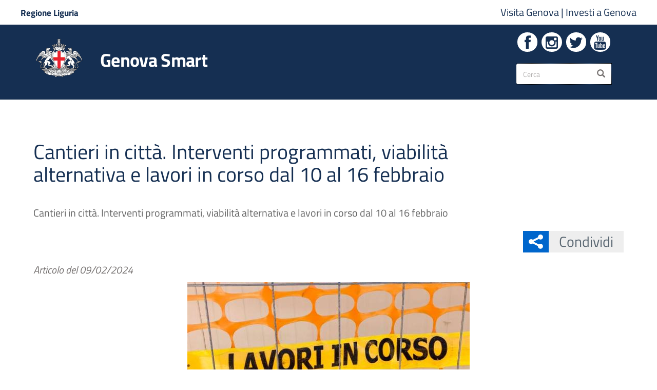

--- FILE ---
content_type: text/html; charset=utf-8
request_url: https://smart.comune.genova.it/comunicati-stampa-mobilit%C3%A0-articoli/cantieri-citt%C3%A0-interventi-programmati-viabilit%C3%A0-alternativa-e-98
body_size: 37845
content:
<!DOCTYPE html>
<html lang="it" dir="ltr" prefix="og: http://ogp.me/ns# article: http://ogp.me/ns/article# book: http://ogp.me/ns/book# profile: http://ogp.me/ns/profile# video: http://ogp.me/ns/video# product: http://ogp.me/ns/product# content: http://purl.org/rss/1.0/modules/content/ dc: http://purl.org/dc/terms/ foaf: http://xmlns.com/foaf/0.1/ rdfs: http://www.w3.org/2000/01/rdf-schema# sioc: http://rdfs.org/sioc/ns# sioct: http://rdfs.org/sioc/types# skos: http://www.w3.org/2004/02/skos/core# xsd: http://www.w3.org/2001/XMLSchema#">
<head>
  <link rel="profile" href="http://www.w3.org/1999/xhtml/vocab" />
  <meta name="viewport" content="width=device-width, initial-scale=1.0">
  
  
  <meta name="description" content="Portale del Comune di Genova. Novità, informazioni e servizi al cittadino."/>
  <meta name="keywords" content="Genova, Comune di Genova, City of Genoa, Genoa, Servizi ai Cittadini, Rete Civica, Informazioni Istituzionali, Notizie, Concorsi, IMU, TASI, Residenza, Demografici, PUC, Bandi, Gare, URP, Uffici, Carta di identità, Sindaco"/>
  <meta http-equiv="x-ua-compatible" content="ie=edge" />
  
  <!--[if IE]><![endif]-->
<meta http-equiv="Content-Type" content="text/html; charset=utf-8" />
<link rel="shortcut icon" href="https://smart.comune.genova.it/sites/default/files/favicon.png" />
<meta name="ctype" content="article" />
<meta name="description" content="Domenica 11 febbraio dalle ore 7 alle 19, per un intervento di rimozione di insegne collocate su un edificio, sono stabilite queste prescrizioni in: piazza De Ferrari all’altezza delle intersezioni con via Vernazza e via XXV Aprile 1. divieto di transito 2. limite di velocità di 30km/h e direzione obbligatoria destra per i veicoli provenienti da via Dante all’intersezione" />
<meta name="generator" content="Drupal 7 (https://www.drupal.org)" />
<link rel="canonical" href="https://smart.comune.genova.it/comunicati-stampa-mobilit%C3%A0-articoli/cantieri-citt%C3%A0-interventi-programmati-viabilit%C3%A0-alternativa-e-98" />
<link rel="shortlink" href="https://smart.comune.genova.it/node/38985" />
<meta property="og:site_name" content="Genova Smart" />
<meta property="og:type" content="article" />
<meta property="og:title" content="Cantieri in città. Interventi programmati, viabilità alternativa e lavori in corso dal 10 al 16 febbraio" />
<meta property="og:url" content="https://smart.comune.genova.it/comunicati-stampa-mobilit%C3%A0-articoli/cantieri-citt%C3%A0-interventi-programmati-viabilit%C3%A0-alternativa-e-98" />
<meta property="og:description" content="In area San Benigno modifiche alla mobilità Domenica 11 febbraio dalle ore 7 alle 19, per un intervento di rimozione di insegne collocate su un edificio, sono stabilite queste prescrizioni in: piazza De Ferrari all’altezza delle intersezioni con via Vernazza e via XXV Aprile 1. divieto di transito 2. limite di velocità di 30km/h e direzione obbligatoria destra per i veicoli provenienti da via Dante all’intersezione regolata da semaforo con via XX Settembre Domenica 11 febbraio dalle ore 7 alle 19, per un intervento di rimozione di insegne collocate su un edificio, sono stabilite queste prescrizioni in: piazza De Ferrari all’altezza delle intersezioni con via Vernazza e via XXV Aprile 1. divieto di transito 2. limite di velocità di 30km/h e direzione obbligatoria destra per i veicoli provenienti da via Dante all’intersezione regolata da semaforo con via XX Settembre via XXV Aprile all’intersezione con piazza De Ferrari 1. limite di velocità di 30km/h 2. direzione obbligatoria sinistra via Vernazza all’intersezione con piazza De Ferrari 1. limite di velocità di 30km/h 2. direzione consentita diritto e sinistra via XX Settembre all’intersezione con piazza De Ferrari 1. limite di velocità di 30km/h 2. direzione obbligatoria sinistra.  PONENTE  Per interventi di adeguamento del nodo autostradale Sistema A7-A10-A12 - lotto 1B, fino al 25 gennaio 2025, in via Torbella - tratto tra civ. 13b (escluso) e civ. 20 (escluso) - sono stabiliti divieto di transito veicolare - esclusi mezzi di cantiere - e divieto di transito. pedonale.  Dal 15 gennaio al 29 febbraio in via Nostra Signora della Guardia - tratto tra civ. 19 e via Romairone - sono indicati: limite di velocità di 30 km/h divieto di transito nei tratti della corsia di levante interessati dalle lavorazioni divieto di sorpasso per opere di adeguamento idraulico del tratto terminale del rio Ronco.  Per la realizzazione del nuovo piazzale tecnologico Bivio Doria fino al 19 aprile sono stabilite queste prescrizioni in: via Arenile di Pra&#039; - ramo stradale di ponente da rotatoria di via Pra&#039; a sottopasso di accesso alla Marina di Castelluccio limite di velocità di 30 km/h senso unico alternato regolato da impianto semaforico divieto di transito pedonale divieto di fermata veicolare via Arenile di Pra&#039; - ramo stradale di levante da rotatoria di via Pra&#039; a sottopasso di accesso alla Marina di Castelluccio limite di velocità di 30 km/h senso unico alternato regolato a vista divieto di transito vietato ai veicoli aventi larghezza sup. a 2 mt. divieto di transito pedonale divieto di fermata veicolare.  Fino al 15 febbraio in via Ferriere di Pra&#039; tra il civ. 6 e via Pra&#039; è vietato il transito veicolare e in via Pra&#039; nel tratto interessato da rotatoria fronte civ. 3 è stabiltio il limite di velocità di 30 km/h. pe interventi su un edificio .  Dal 1° al 16 febbraio in via N.S. Assunta - tratto tra via Murtola e piazza Palmaro - è istituito il divieto di circolazione pedonale e veicolare esclusi mezzi afferenti al cantiere per la riqualificazione dell&#039;area.  Per lavori di manutenzione del viadotto stradale dal 16 gennaio al 23 febbraio, in via De Sanctis, tra i pali P.I. D69 e D62 - sono stabiliti: limite di velocità di 30 km/h senso unico alternato regolamentato da impianto semaforico temporaneo.  A seguito di evento franoso, in via Rollino, a circa 800 mt. a monte dall’accesso al canile municipale di Monte Contessa, immediatamente a mare dell’intersezione con la località Gneo Superiore, è istituito il divieto di transito veicolare e pedonale fino a cessata emergenza.  Fino al 30 giugno, nelle fasce orarie 8/12 e 13/18, in via Gneo - tratto tra capolinea linea Amt 172 e viadotto a monte sovrastante il rio Bianchetta - è stabilito il divieto di transito per lavori di messa in sicurezza idrogeologica del rio.  Fino al 17 aprile, in salita Bocchettina - tratto tra via Sardorella e sottovia autostradale - è stabilito il limite di velocità di 30 km/h.  Per lavori di ristrutturazione di un edificio, fino al 15 marzo, in via Bavastro è vietato il transito veicolare.  Per i lavori di potenziamento delle infrastrutture del Terzo Valico fino al 24 novembre in via dei Rebucchi - tratto tra palo P.I. N52 e via Ferri - sono stabiliti: limite di velocità di 30 km/h divieto di sosta con sanzione accessoria della rimozione coatta dei veicoli degli inadempienti. E, ancora in via dei Rebucchi - tratto tra civ. 4 e il palo P.I. N55 - sono vigenti fino al 28 febbraio: limite di velocità di 30 km/h divieto di fermata.  Fino al 29 febbraio in via Militare di Borzoli - tratto tra km. 4.6 e km. 4.9 - sono stabilite le seguenti prescrizioni: limite di velocità di 30 km/h divieto di sorpasso senso unico alternato regolato da impianto semaforico e/o da movieri divieto di fermata.  Dal 20 gennaio al 30 aprile per la realizzazione di un passaggio carrabile nelle gallerie di Borzoli è stabilito limite di velocità di 30 km/h.  Dal 1° al 15 febbraio in via Oratorio di Borzoli - tratto tra stipite monte/levante del plesso sportivo Piccardo e vico al Brichetto - sono stabiliti: limite di velocità di 30 km/h circolazione regolata a senso unico alternato da impianto semaforico divieto di fermata per la prosecuzione dei lavori di ripristino della funzionalità idraulica della condotta interrata sotto il campo sportivo.  A causa di lavori sulla strada per la posa di un&#039;infrastruttura dal 12 al 16 febbraio - fasce orarie 8/12 e 13/18 - in via Borzoli, tratto tra i civv. 70 - 74, sono stabilti senso unico alternato regolamentato da movieri e limite di velocità dei 30 km/h.  Fino al 12 febbraio sono stabiliti in: via Pierino Negrotto Cambiaso, dal civico 139 all’intersezione con via alla Costa di Teglia limite di velocità di 30 km/h senso unico alternato regolato da movieri divieto di sosta con la sanzione accessoria della rimozione forzata dei veicoli degli inadempienti dalle ore 8 alle 18 dei giorni feriali via alla Costa di Teglia, da civico 15 al intersezione con via Negrotto Cambiaso divieto di circolazione dalle ore 10 alle 17 esclusi mezzi afferenti al cantiere per la posa di fibra ottica.  Dal 5 febbraio al 5 marzo per lavori sulla rete gas in via Chiaravagna - tratto tra i pali P. I. R38 e P.I. R36 sono istituiti: limite di velocità di 30 km/h divieto di sosta e di fermata con sanzione accessoria della rimozione forzata dei veicoli degli inadempienti divieto di sorpasso.  Fino al 14 febbraio per lavori di rifacimento di un giunto stradale in via Scala - tratta corrispondente alla rampa di accesso al sottostante parcheggio del centro commerciale è stabilito il limite di velocità di 30 km/h.  Per lavori di asfaltatura dal 12 al 16 febbraio con orario 8-18 nel tratto tra civ. 2 di via Fiorino e la strada che adduce al civ. 15 di via Costa del Vento sono stabiliti: limite di velocità di 30 km/h senso unico alternato regolamentato da movieri divieto di fermata con la sanzione accessoria della rimozione dei veicoli degli inadempienti  Dal 24 gennaio fino al 12 febbraio sono stabilite le seguenti prescrizioni in: rotatoria S. Giovanni d’Acri  limite di velocità di 30 km/h divieto di transito pedonale sul marciapiede di ponente nel tratto tra rampa proveniente dalla carreggiata di mare della strada Guido Rossa e imbocco con via della Superba – ramo di ponente – con deviazione dei pedoni su percorsi alternativi via Guido Rossa - rampa della carreggiata mare che adduce alla rotatoria S. Giovanni d’Acri  limite di velocità di 30 km/h via della Superba - ramo di ponente tratto tra rotatoria d’Acri e strada ex Ilva limite di velocità di 30 km/h divieto di transito pedonale sul marciapiede di monte - tratto tra rotatoria S. Giovanni d’Acri e successivi 20 mt. in direzione ponente.  Per lavori sulla condotta del gas fino al 23 febbraio sono istituiti in via Canepari - tratto tra civ. 191r e civ. 207R: divieto di sosta con la sanzione accessoria della rimozione forzata dei veicoli degli inadempienti sul lato levante soppressione corsia ciclabile lato ponente limite di velocità di 30 km/h.  Per scavo e posa di fibra ottica dal 12 al 23 febbraio - nella fascia oraria 8 - 17 dal civ. 1 di via Ovada al civ. 41 di via Lemerle sono stabiliti il limite di velocità di 30 km/h. e il senso unico alternato regolamentato da movieri.  Dal 12 al 27 febbraio, nella fascia oraria 8/16, sono adottati i seguenti provvedimenti in: via Bertolotti, sul lato mare del tratto tra vico alla Spiaggia e piazza Metastasio divieto di sosta e di fermata con la sanzione accessoria della rimozione forzata dei veicoli degli inadempienti piazza Metastasio, tratto di ponente tra intersezione con via Bertolotti e civ. 15r divieto di sosta e di fermata con la sanzione accessoria della rimozione forzata dei veicoli degli inadempienti piazza Metastasio, tratto centrale della piazza, all’altezza del civ.15r divieto di sosta e di fermata con la sanzione accessoria della rimozione forzata dei veicoli degli inadempienti piazza Metastasio limite di velocità di 30 km/h circolazione veicolare regolamentata da movieri piazza Metastasio nel tratto stradale di collegamento con via S.G. d’Acri divieto di circolazione veicolare e pedonale via S.G. d’Acri sul lato monte del piazzale in prossimità del civico 65r divieto di sosta e di fermata con la sanzione accessoria della rimozione forzata dei veicoli degli inadempienti per scavi e posa di linea telefonica.  Per i lavori di cantiere sul nuovo ponte del Papa, fino al 29 settembre, sono stabilite queste prescrizioni in: via della Superba - tratto a mare tra intersezione rotatoria D’Acri e nuovo impalcato sovrappassante il torrente Polcevera limite di velocità di 30 km/h senso unico con direzione di marcia ponente/levante - tratto tra rotatoria D&#039;Acri e varco terminal Erzelli senso unico con direzione di marcia ponente/levante - tratto tra varco terminal Erzelli e nuovo impalcato sovrappassante torrente Polcevera divieto di sorpasso divieto di circolazione per moto e velocipedi divieto di circolazione pedonale via della Superba - segmento stradale tra nuovo impalcato sovrappassante il torrente Polcevera e intersezione regolamentata a rotatoria limite di velocità di 30 km/h senso unico con direzione di marcia mare/monte divieto di sorpasso nuovo impalcato sovrappassante il torrente Polcevera  limite di velocità di 30 km/h divieto di transito ai veicoli o complessi di veicoli aventi lunghezza sup. a 10 mt. senso unico di circolazione, con direzione di marcia ponente/levante divieto di sorpasso vecchio impalcato sovrappassante il torrente Polcevera limite di velocità di 30 km/h senso unico di circolazione, con direzione di marcia ponente/levante divieto di sorpasso obbligo di fermarsi e dare la precedenza per i veicoli giunti all’intersezione con viale Africa viale Africa - tratto tra nuovo impalcato sovrappassante il torrente Polcevera e via alla calata Derna limite di velocità di 30 km/h senso unico con direzione di marcia ponente/levante divieto di sorpasso viale Africa - segmento stradale di collegamento e accesso a terminal “Ignazio Messina” limite di velocità di 30 km/h divieto di sorpasso obbligo di fermarsi e dare la precedenza e obbligo di andare dritto o svoltare verso destra per i veicoli all’intersezione con calata Derna obbligo di fermarsi e dare la precedenza e obbligo di svoltare verso destra o verso sinistra per i veicoli all’intersezione con viale Africa. E ancora, fino al 23 ottobre sulla strada Guido Rossa - direttrice ponente/levante nel tratto tra innesto con rampa di via Pionieri Aviatori d’Italia e rampa proveniente dal tunnel di piazza Savio sono previsti: limite di velocità di 30 km/h divieto di sorpasso divieto di circolazione sulla corsia lenta.  Fino al 30 giugno in via della Superba - tratto tra rotatoria Tenco e via Benedetti sono vigenti: limite di velocità di 30 km/h divieto di sorpasso divieto di fermata divieto di transito ai pedoni.  Fino al 15 luglio in via della Superba - tratto tra accesso lato rotatoria D’Acri e biforcazione in cui confluiscono entrambe le corsie di marcia - è stabilito il divieto di transito nel ramo stradale di monte - direzione Aeroporto.  A causa di un intervento demolitivo di un edificio fino al 26 giugno in via Hermada e in via Marsiglia, all’altezza dei tratti interessati dalla cantierizzazione, è istituito il limite di velocità di 30 km/h.  Per lavori sulle prese dell&#039;acquedotto fino al 17 aprile, in via Sardorella, nel tratto iniziale considerata la conformazione a doppio senso di quel tratto, e per i soli primi 80 metri fino al P.I. P9, sono istituiti: doppio senso di circolazione limite di velocità di 30 km/h divieto di sosta e di fermata con rimozione coatta dei veicoli inadempienti.  Per lavori a sottostazione elettrica fino al 28 febbraio in via Mantovani, tratto tra i civv. 3 - 5 e l’intersezione con via Pieragostini sono stabiliti: divieto di transito pedonale sul marciapiede lato levante divieto di sosta veicolare con la sanzione accessoria della rimozione forzata dei mezzi degli inadempienti nell’area di sosta sul lato levante divieto di circolazione - esclusi veicoli afferenti al cantiere - nella prima corsia levante limite di velocità di 30 km/h nei giorni feriali nella fascia oraria 8.30 e 17.  Nel quartiere di Certosa, per manutenzione straordinaria di efficientamento energetico di un edificio scolastico fino al 7 giugno sono istituiti in: via Botticelli - tratto tra civ. 3R e via Brin divieto di sosta con sanzione accessoria della rimozione forzata dei veicoli degli inadempienti divieto di circolazione via Botticelli - tratto tra civ. 3R e via Pindemonte limite di velocità di 30 km/h area di parcheggio riservata ai moto con disposizione a pettine - lato mare divieto di sosta con sanzione accessoria della rimozione forzata dei veicoli degli inadempienti tranne che nei limiti segnati.  Per il cantiere lavori sulla realizzazione del prolungamento della linea metro (tratta funzionale Brin - Canepari), fino a dicembre sono stati istituiti nelle vie in elenco: piazza Palli - tratto tra civ. 2C r di via Mansueto e intersezione con via Mansueto divieto di fermata veicolare su entrambi i lati senso unico di marcia per la direzione ponente limite di velocità di 30 km/h piazza Palli - tratto corrispondente all’intera area a ponente del parcheggio sopraelevato  divieto di fermata veicolare divieto di circolazione veicolare e pedonale esclusi veicoli impegnati nelle lavorazioni via Mansueto - tratto tra civ. 2r e civ. 20r  senso unico di marcia per la direzione levante limite di velocità di 30 km/h percorso pedonale sul margine mare piazzetta delle Penne Nere - tratto tra via Canepari e via Mansueto limite di velocità di 30 km/h ripristino del doppio senso di circolazione senso unico alternato con precedenza ai veicoli circolanti in direzione levante nel tratto sottostante l’impalcato ferroviario settori di sosta rasenti al marciapiede su entrambi i lati nel tratto a ponente del sottopasso ferroviario, riservati allo stazionamento di autocarri e motocarri per brevi operazioni di carico e scarico via Tasso - tratto tra via Canepari e piazza Palli divieto di circolazione veicolare e pedonale esclusi veicoli afferenti alle lavorazioni. Per i veicoli che percorrono il segmento stradale lato levante di via alla Fiumara - tra rampa di accesso allo Stadium e rilevato ferroviario - è istituito l’obbligo di proseguire diritti all’intersezione con il segmento di ponente della stessa via.  Per i lavori di realizzazione del parco del Ponte fino al 29 ottobre sono stabilite queste prescrizioni in: via Argine Polcevera - tratto tra pila n. 10 del ponte San Giorgio e intersezione con via Campi limite di velocità di 30 km/h divieto di sorpasso divieto di fermata divieto di transito pedonale sul lato levante della strada istituzione di un percorso pedonale protetto da idonei manufatti sul lato ponente via Argine Polcevera - tratto tra ponte Monsignor Romero e pila n. 10 del ponte San Giorgio  limite di velocità di 30 km/h divieto di sorpasso divieto di fermata via Perlasca - tratto tra ponte Monsignor Romero e via Campi limite di velocità di 30 km/h divieto di sorpasso.  CENTRO  In via Pellegrini - tratto tra civ. 9 e civ. 13 - dal 12 al 14 febbraio, nella fascia oraria 9/16, sono istituiti i seguenti provvedimenti: divieto di sosta veicolare con la sanzione accessoria della rimozione forzata dei veicoli degli inadempienti limite di velocità di 30 km/h per lavori di scavo.  Fino al 1° novembre sono stabilite le seguenti prescrizioni in salita Bersezio: divieto di transito - tratto antistante civ. 27 transito pedonale regolato da idonei movieri durante l’esecuzione delle lavorazioni - tratto antistante civ. 27 divieto di transito esclusi mezzi e persone dirette e/o provenienti da edifici - tratto tra civ. 27 e via della Pietra divieto di transito esclusi veicoli e persone dirette e/o provenienti da edifici - tratto tra civ. 27 e corso Martinetti per la realizzazione di opere propedeutiche all’adeguamento del nodo autostradale Ge Ovest.  Per lavori a sottostazione elettrica fino al 28 febbraio in via Mantovani, tratto tra i civv. 3-5 e l’intersezione con via Pieragostini sono stabiliti: divieto di transito pedonale sul marciapiede lato levante divieto di sosta veicolare con la sanzione accessoria della rimozione forzata dei veicoli degli inadempienti nell’area di sosta sul lato levante divieto di circolazione - esclusi veicoli afferenti al cantiere - nella prima corsia levante limite di velocità di 30 km/h nei giorni feriali - fascia oraria 8.30 - 17. E, in via Fiamme Gialle - tratto tra via di Francia e via Chiesa - sono previsti: divieto di transito pedonale sul marciapiede lato ponente divieto di sosta con sanzione accessoria rimozione forzata dei veicoli degli inadempienti nell’area a ponente limite di velocità di 30 km/h soppressione corsia ciclabile.  Fino al termine dei lavori in Sopraelevata, passo a via di Francia, via di Francia, via de Marini, via Balleydier e via Scappini, saranno stabilite modifiche alla circolazione veicolare e pedonale e alla sosta di veicoli per interventi di riqualificazione Sistema A7-A10-A1- Nodo S. Benigno.  Per lavori di ripristino dei frontalini della Sopraelevata sono stabilite queste prescrizioni: dal 5 al 13 febbraio - nei giorni dal lunedì al giovedì - fascia oraria 21- 6 via Gramsci, carreggiata a mare,- tratto tra il pilone 90 della Sopraelevata e l’intersezione di via delle Fontane: divieto di circolazione sulla corsia a monte direzione levante limite di velocità di 30 km/h divieto di sorpasso via Gramsci, carreggiata a mare, tratto tra via delle Fontane e via Ponte Calvi: divieto di circolazione sulla corsia di monte e sulla corsia centrale in direzione levante limite di velocità di 30 km/h divieto di sorpasso in via Pertusio, in corrispondenza dell’immissione su via Gramsci, il flusso è regolato da personale di Polizia Locale dal 14 al 16 febbraio - nei giorni dal lunedì al giovedì - fascia oraria 21- 6 via Gramsci, carreggiata a mare, tratto compreso tra il pilone 90 della Sopraelevata e l’intersezione con via delle Fontane divieto di circolazione sulla corsia a monte direzione levante; limite di velocità di 30 km/h divieto di sorpasso via Gramsci, carreggiata a mare, tratto tra via delle Fontane e il pilone 95 della Sopraelevata divieto di circolazione sulla corsia di monte e sulla corsia centrale in direzione levante limite di velocità di 30 km/h divieto di sorpasso per belvedere Pertusio accesso da via Gramsci regolato da personale di Polizia Locale.  Dalle ore 2 del 22 gennaio e fino alle 6 del 22 marzo, sul ponte Elicoidale (direttrice mare-monte) tra la rampa che adduce alla Sopraelevata e la rampa che adduce al casello autostradale di Genova Ovest sono stabiliti limite di velocità di 30 km/h e divieto sorpasso.  Fino al 31 marzo in via di Francia - carreggiata di monte - tratto tra civ. 11 e rampa del sottopasso proveniente da via Milano: limite di velocità 30 km/h divieto di transito sulla prima corsia di monte nelle aree interessate dalle lavorazioni di bonifica di ordigni bellici.  In fascia oraria diurna o notturna e con durata max di 6 ore per la cantierizzazione di interventi puntuali e di breve durata fino al 2 luglio sono stabilite le seguenti prescrizioni in: via di Francia tratto tra rotatoria di via Scarsellini e via Balleydier limite di velocità di 30 km/h corsia di mare lenta - carreggiata direzione levante - tratto tra rotatoria di via Scarsellini e spigolo a ponente del civ. 42A r di via di Francia divieto di transito corsia di monte - corsia di sorpasso - carreggiata direzione levante - tratto tra rotatoria di via Scarsellini e lo spigolo a ponente del civ. 42A r di via di Francia divieto di transito corsia di mare - corsia di sorpasso - carreggiata direzione ponente - tratto tra rotatoria di via Scarsellini e lo spigolo a ponente del civico 42A rosso di via di Francia 1. divieto di sorpasso.  Dal 5 al 19 febbraio nella fascia oraria 21 - 6 sono stabiliti in: via di Francia, tratto compreso tra via Scarsellini e via Balleydier limite di velocità di 30 km/h divieto di transito sulla carreggiata di mare esclusi veicoli diretti e/o provenienti da proprietà laterali carrabili autorizzate e attività commerciali nel tratto di strada con accesso regolato da movieri divieto di transito nella corsia veloce della carreggiata di monte nel tratto tra rampa discendente della Sopraelevata e via Scarsellini e nel c.d. “tornaindietro” di collegamento tra carreggiata di monte e quella di mare di via di Francia all’altezza del distributore di carburante divieto di transito pedonale sul marciapiede lato mare nel tratto compreso tra il distributore di carburante e l’attraversamento pedonale ubicato a levante di passo di Francia con deviazione dei flussi pedonali su itinerario alternativo. via di Francia tratto tra civ. 7 e via Balleydier  limite di velocità di 30 km/h Sopraelevata rampa in uscita che adduce a via di Francia limite di velocità di 30 km/h via de Marini limite di velocità di 30 km/h divieto di transito ai veicoli di massa a pieno carico sup.a 3.5 ton. esclusi mezzi AMT divieto di fermata - esclusi mezzi AMT - nel tratto tra civ. 1 e civ. 4 lato mare divieto di fermata al di fuori dei limiti tracciati via Balleydier divieto di fermata nel tratto tra civ. 36r e sottovia di collegamento con via de Marini divieto di fermata al di fuori dei limiti tracciati.  Fino al 30 aprile sono stabiliti in: Sopraelevata - rampa discendente che adduce a via di Francia limite di velocità di 30 km/h divieto di sorpasso divieto di fermata via di Francia - tratto tra via Scarsellini e via Balleydier limite di velocità di 30 km/h divieto di sorpasso divieto di circolazione ai pedoni nella carreggiata lato monte tra 30 mt. a ponente del termine della rampa discendente della sopraelevata e l’attraversamento posto al di sotto dell’impalcato in corrispondenza di via Balleydier divieto di circolazione sulla corsia di mare - direttrice levante/ponente - nel tratto tra rampa di uscita dalla sopraelevata e distributore di carburante divieto di circolazione sulla corsia di monte - direttrice ponente/levante - nel tratto tra distributore di carburante e rampa di uscita dalla sopraelevata obbligo di dare la precedenza e di svoltare verso sinistra per i veicoli che percorrono la direttrice levante-ponente e intendono invertire la marcia utilizzando il collegamento tra le due carreggiate all&#039;altezza del distributore di carburante divieto di fermata al di fuori dei limiti tracciati.  Dal 1° febbraio al 30 aprile nella fascia oraria 20 - 6 del giorno successivo sono stabilite le seguenti prescrizioni in: A. sottopasso di collegamento tra via De Marini e via Balleydier (fase 1 – corsia di monte) limite di velocità di 30 km/h divieto di transito veicolare sulla corsia di marcia di monte senso unico alternato regolato da movieri sulla corsia di marcia di mare divieto di transito pedonale sul marciapiede lato monte, con deviazione dei pedoni su idonei percorsi alternativi. B. sottopasso di collegamento tra via De Marini e via Balleydier (fase 2 – corsia di mare) limite di velocità di 30 km/h divieto di transito veicolare sulla corsia di marcia di mare; senso unico alternato regolato da movieri sulla corsia di marcia di monte. divieto di transito pedonale sul marciapiede lato mare, con deviazione dei pedoni su idonei percorsi alternativi.  Fino al 30 aprile nella fascia oraria 21 - 6 in Sopraelevata sono stabiliti: rampa in entrata da via Cantore divieto di transito carreggiata di mare divieto di transito per le provenienze dal casello di Ge-Ovest; i veicoli possono proseguire verso via Cantore o dirigersi verso il ponte elicoidale limite di velocità di 30 km/h divieto di sorpasso nel tratto tra rampa proveniente dal casello autostradale di Ge-Ovest e il ponte elicoidale carreggiata di monte - segmento tra 250 mt. prima dell’adduzione al ramo che collega a via di Francia e questa diramazione stradale  limite di velocità di 30 km/h rampa in uscita che adduce a via di Francia divieto di transito.  Fino al 10 maggio sono istituiti il limite di velocità di 30 km/h e il divieto di sorpasso in Sopraelevata - tratto carreggiata di mare (direzione levante) dal casello di Ge-Ovest fino alla confluenza dal ponte Elicoidale - e sulla rampa in entrata da via Cantore. Fino al 20 febbraio sul ponte Elicoidale - direttrice ponente-levante tratto tra lungomare Canepa e la rampa proveniente da via Albertazzi limite di velocità di 30 km/h divieto di transito sulla corsia di monte per la direttrice ponente-levante; divieto di sorpasso divieto di fermata.  Fino all&#039;8 ottobre sono stabilite le seguenti prescrizioni in: via Balleydier - tratto tra fornice di via Scappini e via Chiesa limite di velocità di 30 km/h senso unico di circolazione con direzione monte-mare nel tratto stradale in fregio al fronte ponente edificio MSC accesso interdetto ai veicoli provenienti da via Milano esclusi veicoli diretti all’ingresso dell’edificio MSC obbligo di fermarsi e dare la precedenza all’intersezione con via Milano – via Chiesa obbligo di proseguire diritti all’intersezione con via Milano – via Chiesa per autotreni e autoarticolati divieto di transito pedonale sul marciapiede lato ponente flussi pedonali deviati su itinerari alternativi divieto di fermata al di fuori dei limiti tracciati via Milano - tratto tra via della Sanità e via Balleydier  limite di velocità di 30 km/h obbligo di proseguire dritto per la direttrice levante-ponente o svoltare verso sinistra all’intersezione con via Balleydier esclusi veicoli diretti a edificio MSC divieto di transito sul marciapiede lato monte nel tratto tra attraversamento ubicato a levante della “galleria” e via Balleydier flussi pedonali deviati su itinerari alternativi divieto di fermata al di fuori dei limiti tracciati via Milano - tratto tra lungomare Canepa e via Balleydier limite di velocità di 30 km/h divieto di fermata al di fuori dei limiti tracciati via Chiesa - tratto tra via Balleydier e via Scarsellini limite di velocità di 30 km/h divieto di fermata al di fuori dei limiti tracciati via De Marini - tratto tra passo a via di Francia e via Chiesa limite di velocità di 30 km/h divieto di transito nel tratto tra via Scappini e via Chiesa obbligo di dare la precedenza e di svoltare verso sinistra (verso ponente) all’intersezione con la semicarreggiata di monte di via Scappini per i veicoli che percorrono l’area di intersezione con via Scappini in direzione mare-monte divieto di fermata nell’area di incrocio con via Scappini divieto di fermata nel tratto tra via Scappini e via Chiesa divieto di fermata sul lato levante della strada e al di fuori dei limiti tracciati via Scappini - sottopasso di collegamento con via Balleydier divieto di transito via Scappin limite di velocità di 30 km/h obbligo di fermarsi e dare la precedenza e di svoltare verso sinistra all’intersezione con via De Marini per i veicoli che percorrono la strada in direzione levante, divieto di fermata nell’area di incrocio con via De Marini divieto di fermata al di fuori dei limiti tracciati.  Fino al 31 marzo in passo a via di Francia - semicarreggiata di levante tratto tra civ. 2 e via De Marini - sono stabiliti: limite di velocità di 30 km/h divieto di transito esclusi veicoli provenienti/diretti da/a proprietà carrabili e attività economiche ubicate nel tratto di strada doppio senso di circolazione divieto di fermata.  Fino al 30 giugno nella fascia oraria 20/6 del giorno successivo - sono stabiliti in: via De Marini - tratto tra passo a via di Francia e via Chiesa divieto di transito veicolare e pedonale flussi pedonali deviati su itinerari alternativi accessi alle proprietà laterali carrabili autorizzate regolati da movieri divieto di fermata via Scappini limite di velocità di 30 km/h divieto di transito all’intersezione con via De Marini divieto di transito veicolare e pedonale nel sottopasso di collegamento con via Balleydier divieto di fermata all’intersezione con via De Marini. Nella stessa area fino all&#039;8 ottobre sono stabiliti in: via Balleydier - tratto tra fornice di via Scappini e via Chiesa limite di velocità di 30 km/h senso unico di circolazione con direzione monte-mare nel tratto in fregio al fronte ponente edificio MSC accesso interdetto ai veicoli provenienti da via Milano, esclusi veicoli diretti a ingresso edificio MSC obbligo di fermarsi e dare la precedenza all’intersezione con via Milano - via Chiesa obbligo di proseguire diritti all’intersezione con via Milano/via Chiesa per autotreni e autoarticolati divieto di transito pedonale sul marciapiede lato ponente divieto di fermata al di fuori dei limiti tracciati via Milano - tratto tra via della Sanità e lungomare Canepa limite di velocità di 30 km/h obbligo di proseguire dritto o svoltare verso sinistra per direttrice levante-ponente all’intersezione con via Balleydier esclusi mezzi diretti a ingresso edificio MSC divieto di fermata al di fuori dei limiti tracciati via Chiesa - tratto tra via Balleydier e via Scarsellini limite di velocità di 30 km/h divieto di fermata al di fuori dei limiti tracciati via De Marini - tratto tra via Scappini e via Chiesa limite di velocità di 30 km/h divieto di fermata sul lato levante della strada via Scappini - sottopasso di collegamento con via Balleydier divieto di transito.  Per interventi di adeguamento idraulico del tratto finale di rio Rosata - fase 4 - fino al 30 aprile sono stabiliti in: via Rosata - tratto tra l’intersezione con via Pedullà e via Canepa limite di velocità di 30 km/h divieto di sorpasso senso unico con direzione ponente-levante divieto di fermata via Rosata - tratto tra civ. 9A r e salita Serino limite di velocità di 30 km/h divieto di sorpasso senso unico con direzione monte-mare sul lato ponente della strada - tratto antistante civ. 7, obbligo di fermarsi e dare la precedenza all’intersezione con il ramo di via Rosata doppio senso sul lato ponente - tratto tra stipite mare del civ. 7 e salita Serino obbligo di fermarsi e dare la precedenza e obbligo di svoltare verso destra all’intersezione con il ramo di via Rosata senso unico con direzione mare-monte sul lato levante della strada - tratto antistante civ. 7 obbligo di fermarsi e dare la precedenza e obbligo di svoltare verso destra all’intersezione con il ramo di via Rosata che da via Pedullà adduce a via Canepa doppio senso sul lato levante - tratto tra stipite mare civ. 7 e passo chiuso Rosata obbligo di fermarsi e dare la precedenza e obbligo di proseguire diritti all’intersezione con il ramo di via Rosata senso unico con direzione ponente-levante - tratto di strada che collega i segmenti stradali obbligo di arresto e dare precedenza e obbligo di svolta a destra all’intersezione in prossimità civ. 9A divieto di fermata (escluso stallo di sosta riservato a persone con ridotta capacità di deambulazione a monte dell’intersezione con salita Serino) passo chiuso Rosata limite di velocità di 30 km/h divieto di sorpasso divieto di fermata al di fuori dei limiti tracciati.  Fino a cessata esigenza per muro pericolante è chiusa via Val Trebbia, a Sant’Eusebio, all’altezza del civ. 94.  Fino al 28 luglio, per esecuzione di lavori propedeutici alla realizzazione della galleria scolmatrice del torrente Bisagno, sono stabiliti in: via Adamoli carreggiata di levante - tratto tra ponte Gallo e passerella pedonale che adduce a via Emilia controviali compresi limite di velocità di 30 km/h via Merello divieto di fermata nel segmento stradale retrostante i civv. 36, 38, 40 e 42 nel tratto tra scaletta e fine strada.  In piazza Adriatico per lavori di miglioramento dell&#039;area fino al 17 marzo sono previsti:  divieto di transito e di sosta e fermata con sanzione accessoria della rimozione coatta del veicolo per gli inadempienti - all&#039;altezza dei civv. 3 - 4 - 5 limite di velocità di 30 km/h senso unico con direzione levante/ponente e obbligo di svolta a destra in direzione monte sul lato mare del civ. 7, divieto di fermata nei primi due stalli di sosta e divieto di transito ai veicoli di massa a pieno carico sup. a 3.5 ton. Dal 20 gennaio al 29 febbraio in passo ponte Carrega - tratto tra civ. 42 r e lungobisagno Dalmazia sono stabiliti: limite di velocità di 30 km/h divieto di sorpasso circolazione veicolare regolata a senso unico alternato da impianto semaforico, nel tratto tra i civv. 24 e 22 divieto di transito ai veicoli aventi massa sup. a 24 ton. divieto di circolazione nella rampa provvisoria di collegamento con piazza Adriatico percorso pedonale sul lato monte della strada (in adiacenza ai civv. 13 e 24) divieto di fermata.  Per lavori di adeguamento idraulico del rio Torre di Quezzi fino al 22 dicembre sono stabilite le seguenti prescrizioni in: passo Ponte Carrega - tratto tra civ. 38r e lungobisagno Dalmazia limite di velocità di 30 km/h divieto di sorpasso circolazione veicolare regolata a senso unico alternato da impianto semaforico tra civ. 13 e civ. 24 divieto di transito ai veicoli aventi massa sup. a 24 ton. divieto di circolazione nella rampa provvisoria di collegamento con piazza Adriatico percorso pedonale sul lato monte della strada (in adiacenza ai civv. 13 e 24) divieto di fermata piazza Adriatico divieto di sorpasso divieto di transito ai veicoli aventi massa sup. a 24 ton. divieto di transito ai veicoli di massa a pieno carico sup. a 3.5 ton. nel segmento stradale a mare del civ 20.  Per il cantiere dei lavori di adeguamento idraulico dei tratti tombinati dei rivi Veilino e Sant&#039;Antonino fino al 30 settembre sono stabiliti in: piazzale Resasco - tratto tra via superiore del Veilino e via Piacenza limite max di velocità di 30 km/h circolazione regolata a senso unico alternato a vista con diritto di precedenza per i veicoli dalla direttrice monte-mare sul lato ponente tra via superiore del Veilino e via Bobbio divieto di fermata nel settore di sosta a centro strada - tratto via superiore del Veilino e via Bobbio divieto di fermata su tutto il piazzale - tratto tra via superiore del Veilino e via Bobbio - per l’esecuzione dei lavori di tracciatura/installazione della segnaletica via superiore del Veilino limite di velocità di 30 km/h in avvicinamento a piazzale Resasco via Bobbio limite di velocità di 30 km/h in avvicinamento a piazzale Resasco.  Fino all&#039;11 agosto in piazzale Resasco, nella parte più a nord in prossimità del forno crematorio di Staglieno è istituito il divieto di transito, esclusi mezzi AMT, e il divieto di sosta con la sanzione accessoria della rimozione coatta del veicolo per gli inadempienti.  In via Pinetti - tratto da civ. 96r a civ.100r - dal 12 al 14 febbraio nell fascia oraria 9/16 sono stabilite le seguenti prescrizioni: limite di velocità di 30 Km/h senso unico alternato a vista regolato da movieri divieto di transito sul marciapiede interessato dalle lavorazioni.  Fino al termine dei lavori di ristrutturazione della scuola Santullo in via San Felice sono stabiliti: divieto di transito ai veicoli di massa sup. a 3.5 ton. nella corsia di accesso al parcheggio la sosta è sul lato nord alle moto con disposizione a pettine e sono tracciati due stalli di sosta per invalidi con disposizione parallela al senso di marcia nel parcheggio la circolazione con direzione rotatoria anti-oraria e obbligo di dare precedenza all’attestazione sulla corsia di accesso di cui al punto 2) nel tratto tra il termine della corsia di accesso e la rampa d’ingresso all’autorimessa privata sosta consentita sui due lati alle sole autovetture con disposizione parallela al senso di marcia per la durata di 2 ore con disco orario nel tratto a est della rampa d’ingresso all’autorimessa, nel periodo scolastico, nelle fasce orarie tra le ore 7 - 9 e 15 - 17 sosta per le auto per 20 min. con disco orario all’uscita del parcheggio obbligo di dare precedenza e d’immettersi in rotatoria con circolazione antioraria.  In via San Felice dalle ore 8 del 29 gennaio alle 18 del 22 febbraio - tratto i civv. 51 e 110r - e dalle ore 8 del 23 febbraio alle 18 del 18 marzo - tratto tra i civv. 110r e 109r - sono previsti: divieto di sosta con rimozione forzata dei veicoli inadempienti e di fermata senso unico alternato regolato da impianto semaforico o movieri limite di velocità 30 km/h divieto di sorpasso per realizzazione allaccio fognatura delle acque bianche.  Fino al 15 giugno, nella fascia oraria 22/5.30 in via Geminiano - tratto tra civ. 3 e intersezione con via Giro del Vento - sono stabiliti il limite di velocità di 30 km/h e la circolazione a senso unico alternato e regolato da movieri quando attivo il cantiere per la sostituzione di barriere integrate in un tratto dell’autostrada A7.  A Struppa, per interventi di adeguamento idraulico del tratto finale di rio Rosata - fase 4, fino al 30 aprile sono stabiliti in: via Rosata - tratto tra l’intersezione con via Pedullà e via Canepa limite di velocità di 30 km/h divieto di sorpasso senso unico con direzione ponente-levante divieto di fermata via Rosata - tratto tra civ. 9A r e salita Serino limite di velocità di 30 km/h divieto di sorpasso senso unico con direzione monte-mare sul lato ponente della strada - tratto antistante civ. 7, obbligo di fermarsi e dare la precedenza all’intersezione con il ramo di via Rosata doppio senso sul lato ponente - tratto tra stipite mare del civ. 7 e salita Serino obbligo di fermarsi e dare la precedenza e obbligo di svoltare verso destra all’intersezione con il ramo di via Rosata senso unico con direzione mare-monte sul lato levante della strada - tratto antistante civ. 7 obbligo di fermarsi e dare la precedenza e obbligo di svoltare verso destra all’intersezione con il ramo di via Rosata che da via Pedullà adduce a via Canepa doppio senso sul lato levante - tratto tra stipite mare civ. 7 e passo chiuso Rosata obbligo di fermarsi e dare la precedenza e obbligo di proseguire diritti all’intersezione con il ramo di via Rosata senso unico con direzione ponente-levante - tratto di strada che collega i segmenti stradali obbligo di arresto e dare precedenza e obbligo di svolta a destra all’intersezione in prossimità civ. 9A divieto di fermata (escluso stallo di sosta riservato a persone con ridotta capacità di deambulazione a monte dell’intersezione con salita Serino) passo chiuso Rosata limite di velocità di 30 km/h divieto di sorpasso divieto di fermata al di fuori dei limiti tracciati.  Fino al 28 luglio, per esecuzione di lavori propedeutici alla realizzazione della galleria scolmatrice del torrente Bisagno, sono stabiliti in: via Adamoli carreggiata di levante - tratto tra ponte Gallo e passerella pedonale che adduce a via Emilia controviali compresi - limite di velocità di 30 km/h via Merello divieto di fermata nel segmento stradale retrostante i civv. 36, 38, 40 e 42 nel tratto tra scaletta pedonale e fine strada.  Fino al 3 luglio in via Adamoli carreggiata di ponente - tratto tra via Merello e passerella pedonale che adduce a via Emilia - è stabilito il divieto di transito pedonale sul marciapiede lato torrente e in via Merello - tratto tra scaletta pedonale e via Adamoli - è stabilito il limite di velocità di 30 km/h.  Per lavori sulla rete gas dal 18 gennaio al 10 febbraio nella fascia oraria 9 - 18 in via Savelli dal civ. 1 fino al civ. 5 è istituito il divieto di sosta con rimozione forzata dei veicoli inadempienti; è istituito anche il limite di velocità di 30 km/h per tutta la durata delle lavorazioni.  Per lavori di riqualificazione dell&#039;area urbana fino all&#039;8 aprile in via Vallechiara è stabilito il divieto di transito; compatibilmente con le esigenze di cantiere è garantito l’accesso ai veicoli da/per varchi carrabili.  Per i lavori di realizzazione della nuova fermata della metro fino al 17 ottobre nei sotto elencati segmenti stradali sono stabilite queste prescrizioni in: viale IV Novembre (controviale di ponente)  istituzione di 2 stalli di sosta - altezza civ. 5 - riservati a veicoli al servizio o in uso a persone con handicap motorio via dei SS. Giacomo e Filippo - tratto tra civ. 15 e piazza Corvetto limite di velocità di 30 km/h flusso pedonale su marciapiede lato a mare deviato in un percorso pedonale protetto da idonei manufatti in adiacenza all&#039;area di cantiere divieto di fermata al di fuori dei limiti tracciati via Carcassi settore di sosta riservato a motocicli e ciclomotori - tratto tra civ. 18r e via dei SS. Giacomo e Filippo lato ponente - escluso tratto già riservato a VV. F. e forze di Polizia.  Fino al 20 novembre in via Carducci - tratto tra i civv. 3r e 5r è stabilito il divieto di fermata e in via Ceccardi lato ponente, all’altezza civ. 2, sono istituiti due stalli di sosta generici riservati a persona a persone disabili, con disposizione a pettine, per la ristrutturazione di un edificio.  Per lavori recupero e riqualificazione dell&#039;area fino al 4 marzo, in piazza Caricamento, lato levante, nel tratto a mare del settore di sosta riservato ai mezzi compiono operazioni di carico e scarico, è istituito il divieto di fermata.  Per i lavori di restauro delle Mura fino al 6 maggio sul lato mare di corso Quadrio, nel tratto tra il palo P.I. E5 e l’intersezione con via Mura delle Grazie, sono stabilite le seguenti prescrizioni: limite di velocità di 30 km/h divieto di circolazione pedonale divieto di fermata.  Fino al 30 ottobre in viale Caviglia - tra intersezione con via Cadorna e viale Paolo Thaon di Revel - sono stabilite le seguenti prescrizioni: divieto di circolazione esclusi mezzi afferenti il cantiere nella parte di carreggiata lato levante (occupazione di cantiere) limite di velocità di 30 km/h nella parte di carreggiata lato ponente (regolata a senso unico di marcia condirezione mare-monte) per lavori relativi all’intervento di realizzazione hub per la sosta di bus.  Dal 5 al 24 febbraio in via Madre di Dio - segmento stradale che adduce a via della Marina - è stabilito il divieto di transito. E&#039; consentito il transito da via della Marina solo ai veicoli AMIU diretti/provenienti dallo stacco carrabile ubicato in prossimità di scalinata Santa.  Fino al 1° marzo sono stabilite le seguenti prescrizioni in: largo San Giuseppe - tratto tra fronte civv. 3 e 6: divieto di circolazione veicolare largo Lanfranco all’intersezione con via Roma divieto di circolazione esclusi veicoli diretti/provenienti alle proprietà laterali carrabili autorizzate obbligo ai veicoli provenienti da largo Lanfranco di direzione a destra e di arresto della marcia, dando all’occorrenza precedenza ai mezzi percorrenti via Roma via Roma - tratto tra i civv. 9 e 11 soppressione corsia a uso esclusivo bus per la realizzazione di un progetto d irigenerazione urbana.  LEVANTE  Nell’ambito dei lavori per il Waterfront di levante fino al 31 dicembre è istituito il divieto di fermata in: - piazzale J.F. Kennedy - lato levante - piazzale Cavalieri di Vittorio Veneto - piazzale M. L. King. Da 14 febbraio al 14 febbraio 2025 sono stabiliti in: piazzale J. F. Kennedy - tratto tra varco di ingresso alle aree ex-fiera e corso Marconi limite di velocità di 30 km/h ingresso da corso Marconi dal varco di fronte all’uscita di ponente di piazza Rossetti nel segmento di ponente tra marciapiede e palina semaforica uscita verso corso Marconi dal varco di fronte all’uscita di ponente di piazza Rossetti nel segmento di levante tra palina semaforica e marciapiede divieto di fermata.  Per attività di scavo dal 15 gennaio al 15 febbraio con orario 8 -16 sono stabiliti in: via Boccadasse - tratto di strada compreso tra civ. 38r e civ. 5Br  divieto di sosta con sanzione accessoria della rimozione coatta del veicolo degli inadempienti e senso unico alternato regolato da movieri piazza Nettuno  aree di transito per i pedoni, separati dalle aree inerenti alle lavorazioni.  Nella zona di Sturla, per l’attivazione di un nuovo ponte provvisorio e i lavori di adeguamento idraulico del rio Chiappeto, sono stabiliti fino al 28 febbraio: in via delle Casette limite di velocità di 30 km/h nel tratto tra via dell’Arena e il ponte di nuova realizzazione divieto di transito veicolare e pedonale tra il ponte di nuova realizzazione e il termine a mare della strada in via Pontevecchio, in prossimità dell’intersezione con il ponte di nuova realizzazione che collega a via delle Casette limite di velocità di 30 km/h obbligo di arresto e di dare precedenza ai veicoli provenienti dal ramo a mare. Fino al 19 gennaio 2025 sono istituiti limite di velocità di 30 km/h, divieto di sorpasso e divieto di fermata al di fuori dei limiti tracciati in: viale Cembrano - tratto tra civ. 10 e via Romana di Quarto via Romana di Quarto - tratto tra civ. 19 e viale Cembrano via Franchi - tratto tra civ. 2A e viale Cembrano via delle Casette - tratto tra civ. 6 e viale Cembrano. E, inoltre, sono stabilite le seguenti prescrizioni: obbligo di fermarsi e dare la precedenza all’intersezione via delle Casette - via Franchi per i veicoli che percorrono il controviale di viale Cembrano senso unico di circolazione con direzione levante-ponente nel controviale di cui al punto 1 per l’accesso alla nuova rampa di cantiere obbligo di dare la precedenza per i veicoli in uscita da via delle Casette, via Franchi e la nuova rampa di cantiere all’intersezione la viabilità principale di viale Cembrano settore di sosta riservato ai veicoli merci per operazioni di carico e scarico, con disposizione rasente il marciapiede, all’altezza del civ. 5 di via Romana di Quarto.  Per la realizzazione di palificazioni dal 1° al 29 febbraio sono stabilite le seguenti prescrizioni in via Pontetti, tratto tra civ. 8 e via dell’Ombra: limite massimo di velocità di 30 km/h doppio senso di circolazione - tratto tra palo P.I. R65 e via dell’Ombra obbligo di dare la precedenza e di proseguire diritti all’intersezione con via dell’Ombra per i veicoli che percorrono il segmento stradale di cui al punto precedente in direzione levante-ponente senso unico di circolazione con direzione ponente-levante - tratto tra palo P.I. R65 e via Isonzo divieto di fermata veicolare al di fuori dei limiti tracciati.  Fino al 29 febbraio in via Boero - tratto stradale tra civ. 19 e via Copernico - è istituito il divieto di circolazione veicolare e pedonale a causa del rifacimento di un muraglione di sostegno. I pedoni sono indirizzati verso passaggi sicuri dedicati e separati dalle aree di lavorazione. Gli accessi dei mezzi di cantiere sono regolati da movieri.  Per lavori di efficientamento energetico di alcuni caseggiati fino al 1° marzo in via degli Iris in prossimità dei civ. 110 - 171 - 183 sono vietate la sosta e la fermata con la sanzione accessoria della rimozione coatta dei veicoli degli inadempienti - esclusi mezzi di cantiere - ed è stabilito il limite di velocità di 30 km/h.  Dal 27 giugno 2023 sul cavalcavia di corso Europa - posto tra via Palach e via Somma - sono istituiti: 1. limite di velocità di 30 km/h 2. divieto di transito ai veicoli aventi peso sup. a 3.5 ton. per preservare lo stato di conservazione attuale dell&#039;infrastruttura.  Dal 5 febbraio al 29 marzo sono stabilite queste prescrizioni in: via Oberdan dall’intersezione con viale Franchini al civ. 210r limite di velocità di 30 km/h via Oberdan dall’intersezione con viale Franchini al civ. 215r divieto di transito esclusi veicoli afferenti al cantiere o impegnati in operazioni di carico/scarico merci o diretti agli accessi laterali carrabili autorizzati La circolazione di questi mezzi è regolata a doppio senso di marcia escluso tratto a ponente del civ. 87 dove è istituito il senso unico alternato a vista con diritto di precedenza per i veicoli diretti verso ponente divieto di fermata via Guglielmo Oberdan, dal civ. 215r al civ. 210r divieto di transito esclusi veicoli afferenti al cantiere e veicoli diretti agli accessi laterali carrabili autorizzati La circolazione dei veicoli è a doppio senso di marcia - dal civ. 215r al civ. 99r senso unico alternato regolato da semaforo - dal civ. 99 al 210 r a senso unico alternato a vista con diritto di precedenza peri veicoli diretti verso ponente 2. divieto di fermata via Oberdan dal civ. 210 r all’intersezione con piazza Pittaluga divieto di transito viale Franchini dall’intersezione con via alla chiesa Plebana a piazza Pittaluga doppio senso di marcia con istituzione - tratto tra civ. 37 r e intersezione con via chiesa Plebana e via Campostano - di senso unico alternato regolato da semaforo o da movieri limite di velocità di 30 km/h divieto di fermata dall’intersezione con via alla chiesa Plebana e civ. 37 r. divieto di fermata tra civ. 9r e piazza Pittaluga obbligo di svolta a destra e di immissione in via Campostano per veicoli in transito verso ponente, in corrispondenza dell’intersezione con via alla chiesa Plebana e via Campostano via Campostano lato monte del civ. 3 divieto di fermata con sanzione accessoria della rimozione coatta dei veicoli inadempienti per l&#039;avvio dei lavori per la riqualificazione urbana del quartiere di Nervi." />
<meta property="og:updated_time" content="2024-02-13T10:41:36+01:00" />
<meta property="og:image:url" content="https://smart.comune.genova.it/sites/default/files/styles/box/public/archivio/immagini/188500295_10222017824869128_615290345554371533_n_9.jpg?itok=5REVxkGy" />
<meta name="twitter:card" content="summary_large_image" />
<meta name="twitter:url" content="https://smart.comune.genova.it/comunicati-stampa-mobilit%C3%A0-articoli/cantieri-citt%C3%A0-interventi-programmati-viabilit%C3%A0-alternativa-e-98" />
<meta name="twitter:title" content="Cantieri in città. Interventi programmati, viabilità alternativa e" />
<meta name="twitter:description" content="In area San Benigno modifiche alla mobilità Domenica 11 febbraio dalle ore 7 alle 19, per un intervento di rimozione di insegne collocate su un edificio, sono stabilite queste prescrizioni in: piazza" />
<meta name="twitter:image" content="https://smart.comune.genova.it/sites/default/files/styles/box/public/archivio/immagini/188500295_10222017824869128_615290345554371533_n_9.jpg?itok=5REVxkGy" />
<meta property="article:published_time" content="2024-02-09T13:42:04+01:00" />
<meta property="article:modified_time" content="2024-02-13T10:41:36+01:00" />
			<title>Cantieri in città. Interventi programmati, viabilità alternativa e lavori in corso dal 10 al 16 febbraio | Genova Smart</title>
	  <style>
@import url("/modules/system/system.base.css?t8wmkb");
</style>
<style>
@import url("/sites/all/modules/date/date_api/date.css?t8wmkb");
@import url("/sites/all/modules/date/date_popup/themes/datepicker.1.7.css?t8wmkb");
@import url("/sites/all/modules/date/date_repeat_field/date_repeat_field.css?t8wmkb");
@import url("/modules/field/theme/field.css?t8wmkb");
@import url("/sites/all/modules/filetree/filetree.css?t8wmkb");
@import url("/sites/all/modules/google_cse/google_cse.css?t8wmkb");
@import url("/modules/node/node.css?t8wmkb");
@import url("/sites/all/modules/office_hours/office_hours.css?t8wmkb");
@import url("/sites/all/modules/youtube/css/youtube.css?t8wmkb");
@import url("/sites/all/modules/extlink/extlink.css?t8wmkb");
@import url("/sites/all/modules/views/css/views.css?t8wmkb");
</style>
<style>
@import url("/sites/all/modules/colorbox/styles/default/colorbox_style.css?t8wmkb");
@import url("/sites/all/modules/comge/css/comge.css?t8wmkb");
@import url("/sites/all/modules/ctools/css/ctools.css?t8wmkb");
@import url("/sites/all/modules/jquerymenu/jquerymenu.css?t8wmkb");
@import url("/sites/all/modules/panels/css/panels.css?t8wmkb");
@import url("/sites/all/modules/shib_auth/shib_auth.css?t8wmkb");
@import url("/sites/all/modules/taxonomy_access/taxonomy_access.css?t8wmkb");
@import url("/sites/all/modules/panels/plugins/layouts/flexible/flexible.css?t8wmkb");
@import url("/sites/default/files/ctools/css/3dc8b75dfc50dfd97e76a19672377243.css?t8wmkb");
@import url("/sites/all/libraries/fontello/css/fontello.css?t8wmkb");
</style>
<link rel="stylesheet" href="/sites/all/themes/comune/include/bootstrap/3.4.0/css/bootstrap.css?t8wmkb" />
<style>
@import url("/sites/all/themes/bootstrap/css/3.4.0/overrides.min.css?t8wmkb");
@import url("/sites/all/themes/comune/css/hamburgermenu.css?t8wmkb");
@import url("/sites/all/themes/comune/libraries/owl-carousel/dist/assets/owl.carousel.min.css?t8wmkb");
@import url("/sites/all/themes/comune/libraries/owl-carousel/dist/assets/owl.theme.default.min.css?t8wmkb");
@import url("/sites/all/themes/comune/css/layout.css?t8wmkb");
@import url("/sites/all/themes/comune/libraries/ita-web-kit/build/build.css?t8wmkb");
@import url("/sites/all/themes/comune/libraries/ita-web-kit/build/main.css?t8wmkb");
@import url("/sites/all/themes/comune/css/style.css?t8wmkb");
@import url("/sites/all/themes/comune/css/mediaquery.css?t8wmkb");
@import url("/sites/all/themes/comune/include/font-awesome/4.4.0/css/font-awesome.min.css?t8wmkb");
</style>
<style>
</style>
  <!-- HTML5 element support for IE6-8 -->
  <!--[if lt IE 9]>
    <script src="https://cdn.jsdelivr.net/html5shiv/3.7.3/html5shiv-printshiv.min.js"></script>
  <![endif]-->
  
  <!-- Setto la var per caricare i file chunk richiesti dal toolkit -->
  <script>__PUBLIC_PATH__ = '/sites/all/themes/comune/libraries/ita-web-kit/build/'</script>
  
  <script src="/sites/default/files/advagg_js/js__2nu-f_-MK33dRIQaWIdLP84wUiGzIZwBgGaMto4f2kY__2pkqXjBO9pMF06nUvX11DkMECNCM7M-5Qm_bWm0bC9k__voL6tv5ACPNLF78MH2ij5toluHBd7XdVNVYLFr7L5RI.js"></script>
<script src="/sites/default/files/advagg_js/js__H0I7yUn7AV2tEbh6GNTEy5fPE4l1G4o4UYD4_YMuRzE__6Skdy1rCYruOd9VkqNwkSSrpqkO5gl0tOcvqaavI9LY__voL6tv5ACPNLF78MH2ij5toluHBd7XdVNVYLFr7L5RI.js"></script>
<script src="/sites/default/files/advagg_js/js__2hivD_M26hRekq_tXTM6oCpHVNazCEF8Y5W5rB9luEQ__jUvq2l-iaAWDZluqNwkFbqQ51dRsvNiLbeCGE3oGfYc__voL6tv5ACPNLF78MH2ij5toluHBd7XdVNVYLFr7L5RI.js"></script>
<script src="/sites/default/files/advagg_js/js__8VSXoDjC5IUbHItcX2n0uX6SqZFSL83eep0hQctfRLs__OrOD2xzx5SpnbiqGFFRurKr5PwRBNLiJu9QaNmgqv1A__voL6tv5ACPNLF78MH2ij5toluHBd7XdVNVYLFr7L5RI.js"></script>
<script src="/sites/default/files/advagg_js/js__baKOmfEJLhaBlimtZHZ3ZAyvssCokmSzT24KFCNajKw__uYfNmsdkIq0ufFNm7F3vykyv8L-w5878eWRL9J8Iaco__voL6tv5ACPNLF78MH2ij5toluHBd7XdVNVYLFr7L5RI.js"></script>
<script>jQuery.extend(Drupal.settings, {"basePath":"\/","pathPrefix":"","ajaxPageState":{"theme":"comune","theme_token":"T6vLZPWn_2dyDrjCOvj1GzNBOO-KGQPZHi1e5xeBIBU","css":{"modules\/system\/system.base.css":1,"sites\/all\/modules\/date\/date_api\/date.css":1,"sites\/all\/modules\/date\/date_popup\/themes\/datepicker.1.7.css":1,"sites\/all\/modules\/date\/date_repeat_field\/date_repeat_field.css":1,"modules\/field\/theme\/field.css":1,"sites\/all\/modules\/filetree\/filetree.css":1,"sites\/all\/modules\/google_cse\/google_cse.css":1,"modules\/node\/node.css":1,"sites\/all\/modules\/office_hours\/office_hours.css":1,"sites\/all\/modules\/youtube\/css\/youtube.css":1,"sites\/all\/modules\/extlink\/extlink.css":1,"sites\/all\/modules\/views\/css\/views.css":1,"sites\/all\/modules\/colorbox\/styles\/default\/colorbox_style.css":1,"sites\/all\/modules\/comge\/css\/comge.css":1,"\/sites\/default\/files\/icon\/fontello\/comune\/css\/fontello.css":1,"sites\/all\/modules\/ctools\/css\/ctools.css":1,"sites\/all\/modules\/jquerymenu\/jquerymenu.css":1,"sites\/all\/modules\/panels\/css\/panels.css":1,"sites\/all\/modules\/shib_auth\/shib_auth.css":1,"sites\/all\/modules\/taxonomy_access\/taxonomy_access.css":1,"sites\/all\/modules\/panels\/plugins\/layouts\/flexible\/flexible.css":1,"public:\/\/ctools\/css\/3dc8b75dfc50dfd97e76a19672377243.css":1,"sites\/all\/libraries\/fontello\/css\/fontello.css":1,"\/sites\/all\/themes\/comune\/include\/bootstrap\/3.4.0\/css\/bootstrap.css":1,"sites\/all\/themes\/bootstrap\/css\/3.4.0\/overrides.min.css":1,"sites\/all\/themes\/comune\/css\/hamburgermenu.css":1,"sites\/all\/themes\/comune\/libraries\/owl-carousel\/dist\/assets\/owl.carousel.min.css":1,"sites\/all\/themes\/comune\/libraries\/owl-carousel\/dist\/assets\/owl.theme.default.min.css":1,"sites\/all\/themes\/comune\/css\/layout.css":1,"sites\/all\/themes\/comune\/libraries\/ita-web-kit\/build\/build.css":1,"sites\/all\/themes\/comune\/libraries\/ita-web-kit\/build\/main.css":1,"sites\/all\/themes\/comune\/css\/style.css":1,"sites\/all\/themes\/comune\/css\/mediaquery.css":1,"sites\/all\/themes\/comune\/include\/font-awesome\/4.4.0\/css\/font-awesome.min.css":1,"0":1},"js":{"sites\/all\/modules\/comge\/js\/comge.js":1,"sites\/all\/modules\/browserclass\/js\/browserclass.js":1,"sites\/all\/themes\/bootstrap\/js\/bootstrap.js":1,"sites\/all\/modules\/jquery_update\/replace\/jquery\/1.10\/jquery.min.js":1,"misc\/jquery-extend-3.4.0.js":1,"misc\/jquery.once.js":1,"misc\/drupal.js":1,"sites\/all\/modules\/equalheights\/jquery.equalheights.js":1,"sites\/all\/libraries\/jquery\/jquery-1.11.3.min.js":1,"sites\/all\/modules\/jqmulti\/js\/switch.js":1,"\/sites\/all\/themes\/comune\/include\/bootstrap\/3.4.0\/js\/bootstrap.min.js":1,"sites\/all\/modules\/admin_menu\/admin_devel\/admin_devel.js":1,"sites\/all\/modules\/filetree\/filetree.js":1,"sites\/all\/modules\/geofield_find_address\/js\/geofield_find_address.js":1,"sites\/all\/modules\/google_cse\/google_cse.js":1,"sites\/all\/modules\/equalheights\/equalheights.js":1,"sites\/all\/modules\/extlink\/extlink.js":1,"public:\/\/languages\/it_tCiSTQiIugvf1bh7hyiVC8tYhczHdIxrUi42dQfzgpQ.js":1,"sites\/all\/libraries\/colorbox\/jquery.colorbox-min.js":1,"sites\/all\/modules\/colorbox\/js\/colorbox.js":1,"sites\/all\/modules\/colorbox\/styles\/default\/colorbox_style.js":1,"sites\/all\/modules\/colorbox\/js\/colorbox_load.js":1,"sites\/all\/modules\/jquerymenu\/jquerymenu.js":1,"sites\/all\/libraries\/jquery.imagesloaded\/jquery.imagesloaded.min.js":1,"sites\/all\/themes\/comune\/js\/comune.js":1,"sites\/all\/themes\/comune\/js\/fullcalendar.js":1,"sites\/all\/themes\/comune\/js\/jPushMenu\/js\/jPushMenu.js":1,"sites\/all\/themes\/comune\/libraries\/owl-carousel\/dist\/owl.carousel.min.js":1,"sites\/all\/themes\/comune\/libraries\/ita-web-kit\/build\/vendor\/modernizr.js":1,"sites\/all\/themes\/comune\/libraries\/ita-web-kit\/build\/IWT.min.js":1}},"colorbox":{"opacity":"0.85","current":"{current} di {total}","previous":"\u00ab Prec","next":"Succ \u00bb","close":"Chiudi","maxWidth":"98%","maxHeight":"98%","fixed":true,"mobiledetect":true,"mobiledevicewidth":"480px"},"comge":{"currentNid":"38985"},"googleCSE":{"cx":"009153522600589958698:3bqongnwxga","language":"it","resultsWidth":600,"domain":"www.google.com","showWaterMark":0},"jquerymenu":{"hover":0,"animate":1,"edit_link":0,"click_to_expand":0},"better_exposed_filters":{"views":{"allerta":{"displays":{"block":{"filters":[]}}}}},"extlink":{"extTarget":"_blank","extClass":0,"extLabel":"(link is external)","extImgClass":0,"extIconPlacement":0,"extSubdomains":0,"extExclude":"","extInclude":"\\.pdf|\\.xls|\\.doc|\\.odt|\\.zip|\\.ppt|\\.gif|\\.jpeg|\\.png|\\.bmp|\\.tif","extCssExclude":"","extCssExplicit":"","extAlert":0,"extAlertText":"This link will take you to an external web site.","mailtoClass":0,"mailtoLabel":"(link sends e-mail)"},"equalHeightsModule":{"classes":[{"selector":".owl-vista-carosello-stessa-altezza \u003E .owl-stage-outer \u003E .owl-stage \u003E .owl-item \u003E .views-row","mediaquery":"","minheight":"","maxheight":"","overflow":"hidden"},{"selector":".view-display-id-block_1.comge-cards .views-row \u003E div","mediaquery":"","minheight":"","maxheight":"","overflow":"hidden"},{"selector":".view-box-fascia .views-row","mediaquery":"","minheight":"","maxheight":"","overflow":"visible"},{"selector":".servizi-online-stessa-altezza .comge-button-dynamic-color","mediaquery":"","minheight":"","maxheight":"","overflow":"hidden"},{"selector":".box-bottoni-stessa-altezza h2","mediaquery":"","minheight":"","maxheight":"","overflow":"hidden"},{"selector":".view-display-id-block_2.comge-cards .views-row \u003E div, .view-display-id-block_3.comge-cards .views-row \u003E div, .view-display-id-block_6.comge-cards .views-row \u003E div, .view-display-id-block_7.comge-cards .views-row \u003E div","mediaquery":"","minheight":"","maxheight":"","overflow":"hidden"},{"selector":".view-display-id-block_2.comge-cards .views-row .views-field-body, .view-display-id-block_3.comge-cards .views-row .views-field-body, .view-display-id-block_6.comge-cards .views-row .views-field-body, .view-display-id-block_7.comge-cards .views-row .views-field-body, .view-display-id-block_12.comge-cards .views-row .views-field-body","mediaquery":"","minheight":"","maxheight":"","overflow":"hidden"},{"selector":".view-display-id-block_2.comge-cards .views-row .views-field-title, .view-display-id-block_3.comge-cards .views-row .views-field-title, .view-display-id-block_6.comge-cards .views-row .views-field-title, .view-display-id-block_7.comge-cards .views-row .views-field-title","mediaquery":"","minheight":"","maxheight":"","overflow":"hidden"},{"selector":".comge-box \u003E .cg-sub-elto \u003E h2","mediaquery":"","minheight":"","maxheight":"","overflow":"hidden"},{"selector":".stessa-altezza, .stessa-altezza-panel-display \u003E .panel-display","mediaquery":"","minheight":"","maxheight":"","overflow":"hidden"},{"selector":".view-slideshow .slideshow-stessa-altezza","mediaquery":"","minheight":"","maxheight":"","overflow":"hidden"},{"selector":".view-notizie .slideshow-stessa-altezza","mediaquery":"","minheight":"","maxheight":"","overflow":"hidden"},{"selector":".stessa-altezza-allerta","mediaquery":"","minheight":"","maxheight":"","overflow":"hidden"},{"selector":".view-slideshow.view-display-id-block_1 .views-field-nothing","mediaquery":"","minheight":"","maxheight":"","overflow":"auto"},{"selector":".view-evidenza-allerta .views-row \u003E div","mediaquery":"","minheight":"","maxheight":"","overflow":"hidden"},{"selector":".view-telegram.view-display-id-block_1 .views-field-nothing","mediaquery":"","minheight":"","maxheight":"","overflow":"hidden"},{"selector":".comge-cards-icona .views-row .views-field-title, .view-mappa-caruggi.view-display-id-block_3 .views-field-title","mediaquery":"","minheight":"","maxheight":"","overflow":"hidden"},{"selector":".comge-cards-icona .views-row .views-field-field-img-card, .view-mappa-caruggi.view-display-id-block_3 .views-field-field-img-card","mediaquery":"","minheight":"","maxheight":"","overflow":"hidden"},{"selector":".owl-vista-carosello-stessa-altezza \u003E .owl-stage-outer \u003E .owl-stage \u003E .owl-item \u003E .views-row .views-field-nothing","mediaquery":"","minheight":"","maxheight":"","overflow":"hidden"},{"selector":".owl-stessa-altezza .owl-stage-outer \u003E .owl-stage \u003E .owl-item \u003E .views-row","mediaquery":"","minheight":"","maxheight":"","overflow":"hidden"}],"imagesloaded_ie8":1},"urlIsAjaxTrusted":{"\/comunicati-stampa-mobilit%C3%A0-articoli\/cantieri-citt%C3%A0-interventi-programmati-viabilit%C3%A0-alternativa-e-98":true},"bootstrap":{"anchorsFix":"0","anchorsSmoothScrolling":"0","formHasError":1,"popoverEnabled":1,"popoverOptions":{"animation":1,"html":0,"placement":"right","selector":"","trigger":"click","triggerAutoclose":1,"title":"","content":"","delay":0,"container":"body"},"tooltipEnabled":0,"tooltipOptions":{"animation":1,"html":0,"placement":"auto left","selector":"","trigger":"hover focus","delay":0,"container":"body"}}});</script>
  
 
  
  
  
  
	
	<!-- include HTML5shim per Explorer 8 -->
	<!--<script src="/sites/all/libraries/ita-web-kit/build/vendor/modernizr.js"></script>-->

	<!--<link media="all" rel="stylesheet" href="/sites/all/libraries/ita-web-kit/build/build.css">-->
	<!--<link media="all" rel="stylesheet" href="/sites/all/libraries/ita-web-kit/build/main.css">-->






	<!-- Start Iubenda link policy modal Code -->
	<script src="https://cdn.iubenda.com/iubenda.js"></script>
	<!-- End Iubenda link policy modal Code -->

	<!-- Start Iubenda Banner Code -->
	<script type="text/javascript">
	var _iub = _iub || [];
	_iub.csConfiguration = {"askConsentAtCookiePolicyUpdate":true,"floatingPreferencesButtonDisplay":"bottom-left","localConsentDomain":"smart.comune.genova.it","perPurposeConsent":true,"preferenceCookie":{"expireAfter":180},"siteId":4094847,"whitelabel":false,"cookiePolicyId":77979565,"lang":"it","banner":{"acceptButtonCaptionColor":"#152F52","acceptButtonColor":"#FFFFFF","acceptButtonDisplay":true,"backgroundColor":"#152F52","closeButtonDisplay":false,"customizeButtonCaptionColor":"#152F52","customizeButtonColor":"#FFFFFF","customizeButtonDisplay":true,"explicitWithdrawal":true,"listPurposes":true,"position":"bottom","rejectButtonCaptionColor":"#152F52","rejectButtonColor":"#FFFFFF","rejectButtonDisplay":true,"showPurposesToggles":true}};
	</script>
	<script type="text/javascript" src="https://cs.iubenda.com/autoblocking/4094847.js"></script>
	<script type="text/javascript" src="//cdn.iubenda.com/cs/iubenda_cs.js" charset="UTF-8" async></script>
  <!-- END Iubenda Banner Code -->

	
	
	
	
		
	<!-- Matomo - AgID Web Analytics Italia (WAI)-->
	<script type="text/plain" class="_iub_cs_activate" data-iub-purposes="analytics">
		var _paq = window._paq = window._paq || [];
		/* tracker methods like "setCustomDimension" should be called before "trackPageView" */
		_paq.push(['trackPageView']);
		_paq.push(['enableLinkTracking']);
		(function() {
			var u="https://ingestion.webanalytics.italia.it/";
			_paq.push(['setTrackerUrl', u+'matomo.php']);
			_paq.push(['setSiteId', 'x78qrW90QX']);
			var d=document, g=d.createElement('script'), s=d.getElementsByTagName('script')[0];
			g.type='text/javascript'; g.async=true; g.src=u+'matomo.js'; s.parentNode.insertBefore(g,s);
		})();
	</script>
	<!-- End Matomo Code -->
		

		
	<!-- Google Analytics tag (gtag.js) -->
	<script async src="https://www.googletagmanager.com/gtag/js?id=G-T0TPMXQZR1"></script>
	<script type="text/plain" class="_iub_cs_activate" data-iub-purposes="analytics">
		window.dataLayer = window.dataLayer || [];
		function gtag(){dataLayer.push(arguments);}
		gtag('js', new Date());

		gtag('config', 'G-T0TPMXQZR1');
	</script>
	<!-- End Google Analytics Code -->
	
	
	
    
	

  
</head>
<body class="t-Pac html not-front not-logged-in no-sidebars page-node page-node- page-node-38985 node-type-article">

  <div id="skip-link">
    <a href="#main-content" class="element-invisible element-focusable" aria-labelledby="Vai al contenuto" aria-label="Vai al contenuto">Salta al contenuto principale</a>
  </div>
    







<div class="push-body-mask"></div>


<div id="wrapper-con" class="push_container ">
	
	
			<nav id="sidebar-wrapper2" class="cbp-spmenu cbp-spmenu-vertical cbp-spmenu-left">
					
	<div id="navcontainer"><section id="block-jquerymenu-1" class="block block-jquerymenu clearfix">

    
      <span style="display:none;" class="block-title">jquerymenu-89</span>
    
  
  <!--[if IE]><div class="ie"><![endif]--><ul class="menu jquerymenu navcomge"><li class="leaf"><a href="/" aria-labelledby="Torna alla home page" aria-label="Torna alla home page">Home</a></li><li class="parent closed"><span class="parent closed"></span><a aria-labelledby="Vai all&#039;amministrazione" aria-label="Vai all&#039;amministrazione" class="nolink" tabindex="0">Amministrazione</a><ul><li class="leaf first"><a href="/contenuti/articolazione-degli-uffici" aria-labelledby="Vai alla sezione: Organizzazione Comunale" aria-label="Vai alla sezione: Organizzazione Comunale">Organizzazione Comunale</a></li><li class="parent closed"><span class="parent closed"></span><a href="https://smart.comune.genova.it/municipi" aria-labelledby="Vai alla sezione: Municipi" aria-label="Vai alla sezione: Municipi">Municipi</a><ul><li class="leaf first"><a href="/node/835" aria-labelledby="Vai alla sezione: I Centro Est" aria-label="Vai alla sezione: I Centro Est">I Centro Est</a></li><li class="leaf"><a aria-labelledby="Vai alla sezione: II Centro Ovest" aria-label="Vai alla sezione: II Centro Ovest" class="nolink" tabindex="0">II Centro Ovest</a></li><li class="leaf"><a aria-labelledby="Vai alla sezione: III Bassa Val Bisagno" aria-label="Vai alla sezione: III Bassa Val Bisagno" class="nolink" tabindex="0">III Bassa Val Bisagno</a></li><li class="leaf"><a aria-labelledby="Vai alla sezione: IV Media Val Bisagno" aria-label="Vai alla sezione: IV Media Val Bisagno" class="nolink" tabindex="0">IV Media Val Bisagno</a></li><li class="leaf"><a aria-labelledby="Vai alla sezione: V Valpolcevera" aria-label="Vai alla sezione: V Valpolcevera" class="nolink" tabindex="0">V Valpolcevera</a></li><li class="leaf"><a aria-labelledby="Vai alla sezione: VI Medio Ponente" aria-label="Vai alla sezione: VI Medio Ponente" class="nolink" tabindex="0">VI Medio Ponente</a></li><li class="leaf"><a aria-labelledby="Vai alla sezione: VII Ponente" aria-label="Vai alla sezione: VII Ponente" class="nolink" tabindex="0">VII Ponente</a></li><li class="leaf"><a aria-labelledby="Vai alla sezione: VIII Medio Levante" aria-label="Vai alla sezione: VIII Medio Levante" class="nolink" tabindex="0">VIII Medio Levante</a></li><li class="leaf last"><a aria-labelledby="Vai alla sezione: IX Levante" aria-label="Vai alla sezione: IX Levante" class="nolink" tabindex="0">IX Levante</a></li></ul></li><li class="leaf"><a href="http://www2.comune.genova.it/content/gare-dappalto-e-bandi-di-gara" aria-labelledby="Vai alla sezione: Bandi di gara" aria-label="Vai alla sezione: Bandi di gara">Bandi di gara</a></li><li class="leaf"><a href="/amministrazionetrasparente" aria-labelledby="Vai alla sezione: Amministrazione Trasparente" aria-label="Vai alla sezione: Amministrazione Trasparente">Amministrazione Trasparente</a></li><li class="leaf"><a href="https://smart.comune.genova.it/contenuti/tipologie-di-procedimento">Procedimenti e potere sostitutivo</a></li><li class="leaf"><a href="/whistleblowing">Whistleblowing</a></li><li class="leaf"><a href="/nomine" aria-labelledby="Vai alla sezione: Nomine in enti e in società" aria-label="Vai alla sezione: Nomine in enti e in società">Nomine in enti e in società</a></li><li class="leaf"><a href="/regolamenti" aria-labelledby="Vai alla sezione: Regolamenti" aria-label="Vai alla sezione: Regolamenti">Regolamenti</a></li><li class="leaf"><a href="/node/6341" aria-labelledby="Vai alla sezione: Stemma" aria-label="Vai alla sezione: Stemma">Stemma</a></li><li class="leaf last"><a href="/node/6571" aria-labelledby="Vai alla sezione: Patrocini" aria-label="Vai alla sezione: Patrocini">Patrocini</a></li></ul></li><li class="parent closed"><span class="parent closed"></span><a title="" class="nolink" tabindex="0">Aree Tematiche</a><ul><li class="leaf first"><a href="https://www.comune.genova.it/tutti-gli-argomenti/questioni-sociali/famiglia">Agenzia per la famiglia</a></li><li class="leaf"><a href="https://www.comune.genova.it/taxonomy/term/549">Accessibilità e Barriere Architettoniche</a></li><li class="leaf"><a href="https://www.comune.genova.it/taxonomy/term/445">Ambiente</a></li><li class="leaf"><a href="https://www.comune.genova.it/tutti-gli-argomenti/casa">Casa</a></li><li class="leaf"><a href="https://www.comune.genova.it/taxonomy/term/158">Cimiteri e servizi funerari</a></li><li class="leaf"><a href="https://www.comune.genova.it/taxonomy/term/35">Commercio e Impresa</a></li><li class="leaf"><a href="https://www.comune.genova.it/taxonomy/term/199">Cultura</a></li><li class="leaf"><a href="https://www.comune.genova.it/taxonomy/term/490">Demanio Marittimo</a></li><li class="leaf"><a href="https://www.comune.genova.it/taxonomy/term/442">Demografici - Anagrafe, Stato Civile, Elettorale, Toponomastica</a></li><li class="leaf"><a href="https://www.comune.genova.it/tutti-gli-argomenti/edilizia">Edilizia</a></li><li class="leaf"><a href="https://www.comune.genova.it/tutti-gli-argomenti/energia">Politiche Energetiche</a></li><li class="leaf"><a href="http://www.informagiovani.comune.genova.it">Giovani</a></li><li class="leaf"><a href="https://www.comune.genova.it/tutti-gli-argomenti/mobilita">Mobilità</a></li><li class="leaf"><a href="https://smart.comune.genova.it/sezione/mobility-point">Mobility Point</a></li><li class="leaf"><a href="/opendata">Opendata</a></li><li class="leaf"><a href="https://www.comune.genova.it/taxonomy/term/491">Patrimonio</a></li><li class="leaf"><a href="/sezione/progetti-europei">Progetti Europei</a></li><li class="leaf"><a href="https://www.comune.genova.it/tutti-gli-argomenti/protezione-civile">Protezione Civile</a></li><li class="leaf"><a href="https://cartaservizi.comune.genova.it/">Qualità e carte dei servizi</a></li><li class="leaf"><a href="https://www.comune.genova.it/taxonomy/term/90" title="http://www.comune.genova.it/servizi/educativi">Scuola e formazione</a></li><li class="leaf"><a href="https://www.comune.genova.it/node/4248">Scuole Civiche Vespertine</a></li><li class="leaf"><a href="https://www.comune.genova.it/node/65079">Scrivania del progettista</a></li><li class="leaf"><a href="https://www.comune.genova.it/tutti-gli-argomenti/volontariato/servizio-civile">Servizio Civile</a></li><li class="leaf"><a href="https://www.comune.genova.it/tutti-gli-argomenti/questioni-sociali" title="http://www.comune.genova.it/servizi/sociali">Servizi Sociali</a></li><li class="leaf"><a href="https://www.comune.genova.it/taxonomy/term/227">Sport</a></li><li class="leaf"><a href="/fundraising">Sponsorizzazioni</a></li><li class="leaf"><a href="http://statistica.comune.genova.it/index.php">Statistica</a></li><li class="leaf"><a href="https://smart.comune.genova.it/sezione/sviluppo-economico">Sviluppo Economico</a></li><li class="leaf"><a href="https://www.comune.genova.it/taxonomy/term/23">Tasse e tributi</a></li><li class="leaf"><a href="https://www.comune.genova.it/tutti-gli-argomenti/urbanistica">Urbanistica, Paesaggio e Geologia</a></li><li class="leaf"><a href="https://www.comune.genova.it/tutti-gli-argomenti/volontariato">Valorizzazione Volontariato</a></li><li class="leaf last"><a href="https://www.comune.genova.it/tutti-gli-argomenti/agricoltura/foreste">Verde Pubblico</a></li></ul></li><li class="parent closed"><span class="parent closed"></span><a title="" class="nolink" tabindex="0">Contatti</a><ul><li class="leaf first"><a href="/node/6399">Numero Unico</a></li><li class="leaf"><a href="/node/6403">PEC</a></li><li class="leaf"><a href="/uffici" title="">Uffici Comunali</a></li><li class="leaf"><a href="/press%20room">Press room - Ufficio Stampa</a></li><li class="leaf"><a href="/elenco_uffici_del_comune?combine=&amp;field_raggruppamento_t_value=PROTEZIONE%20CIVILE">Protezione Civile</a></li><li class="leaf last"><a href="/elenco_uffici_del_comune?combine=&amp;field_raggruppamento_t_value=POLIZIA%20LOCALE">Polizia Locale</a></li></ul></li><li class="parent open active"><span class="parent open"></span><a href="/genovawebnews" title="">Genova Web News</a><ul class=" active-trail dropdown-secondo-livello"><li class="leaf first last active"><a href="/comunicati-stampa-mobilit%C3%A0-articoli/cantieri-citt%C3%A0-interventi-programmati-viabilit%C3%A0-alternativa-e-98" class="menu-position-link active">Cantieri in città. Interventi programmati, viabilità alternativa e lavori in corso dal 10 al 16 febbraio </a></li></ul></li><li class="leaf"><a href="https://smart.comune.genova.it/contenuti/atti-di-notifica">Atti di Notifica</a></li></ul><!--[if IE]></div><![endif]-->
</section>
</div>	
	
			<form class="google-cse form-search content-search" action="/comunicati-stampa-mobilit%C3%A0-articoli/cantieri-citt%C3%A0-interventi-programmati-viabilit%C3%A0-alternativa-e-98" method="post" id="search-block-form" accept-charset="UTF-8"><div><div>
  			<span class="element-invisible">Form di ricerca</span>
    <div class="input-group"><label style="display:none;" for="edit-search-block-form--2">Inserisci i termini da cercare.</label><input title="Inserisci i termini da cercare." placeholder="Cerca" class="form-control form-text" type="text" id="edit-search-block-form--2" name="search_block_form" value="" size="15" maxlength="128" /><span class="input-group-btn"><button type="submit" title="Cerca sul sito" class="btn btn-primary"><span class="icon glyphicon glyphicon-search" aria-hidden="true"></span></button></span></div><div class="form-actions form-wrapper form-group" id="edit-actions"><button class="element-invisible btn btn-primary form-submit" title="Cerca nel sito" type="submit" id="edit-submit" name="op" value="Cerca">Cerca</button>
</div><input type="hidden" name="form_build_id" value="form-IiCFD0dHjb0cCOVFk3cxWnKXdcPDfkqIoa3jG-cw0n8" />
<input type="hidden" name="form_id" value="search_block_form" />
</div>
</div></form>		</nav>
	
	<div id="page-content-wrapper">
	
	
	
		<header class="u-hiddenPrint">
			<div id="top-nav">
				<div class="container-fuild">
					<div class="row">
						<div class="visible-sm visible-md visible-lg top-nav-sx col-sm-4">
							<a href="http://www.regione.liguria.it">
								<!--<img src="/sites/all/themes/comune/img/logo-regione-liguria.png" />-->
								<span>Regione Liguria</span>
							</a>
						</div>
						<div class="top-nav-dx col-xs-12 col-sm-8">
							<a href="http://www.visitgenoa.it">
								Visita Genova
							</a>|
							<a href="http://www.genovameravigliosa.com">
								Investi a Genova
							</a><!--|
							<a href="#">
								Muoviti a Genova
							</a>-->
						</div>
					</div>
				</div>
			</div>
			
			<div id="main-nav">
				<div class="container">
					<div class="row">
						<div class="col-lg-6 col-md-12">
							<div class="pull-left logo_col">
								<div class="topmenu-button hidden">									<div class="burger_wrapper">
										<div class="burger_container">
											<a title="Apri il menu" href="#" class="toggle-menu menu-left push-body jPushMenuBtn">
												<div class="bar"></div>
												<div class="bar"></div>
												<div class="bar"></div>
											</a>
											<p>Menu</p>
										</div><!-- /burger_container -->
									</div>
								</div>
								<div style="margin-left:0;" class="logo_container clearfix">
									<div class="logo_wrapper clearfix">
										<a href="/"><img src="https://smart.comune.genova.it/stemma_BNcroce_Comune.png" class="logo" alt="Logo Comune di Genova"></a>
									</div>
									<div class="logo_text clearfix">
										<div class="h1"><a href="/">Genova Smart</a></div>
									</div>
								</div><!-- /logo_container -->
							</div>
						</div>
						<div class="col-lg-6 visible-lg">
							<div class="pull-right">
								<div class="nav_tools clearfix">
									<p class="nav_social clearfix">
										<span>Seguici su:</span>
										<a target="_blank" href="https://www.facebook.com/Comune.di.Genova" title="Seguici su Facebook"><span class="icon icon-facebook" aria-hidden="true"></span></a>
										<a target="_blank" href="https://www.instagram.com/comunedigenova" title="Seguici su Instagram"><span class="icon icon-instagram" aria-hidden="true"></span></a>
										<a target="_blank" href="http://twitter.com/comunedigenova" title="Seguici su Twitter"><span class="icon icon-twitter" aria-hidden="true"></span></a>
										<a target="_blank" href="http://www.youtube.com/GenoaMunicipality" title="Seguici su YouTube"><span class="icon icon-youtube" aria-hidden="true"></span></a>
									</p><!-- /nav_social -->
									<div class="nav_search clearfix">
										<form class="google-cse form-search content-search" action="/comunicati-stampa-mobilit%C3%A0-articoli/cantieri-citt%C3%A0-interventi-programmati-viabilit%C3%A0-alternativa-e-98" method="post" id="search-block-form--2" accept-charset="UTF-8"><div><div>
  			<span class="element-invisible">Form di ricerca</span>
    <div class="input-group"><label style="display:none;" for="edit-search-block-form--4">Inserisci i termini da cercare.</label><input title="Inserisci i termini da cercare." placeholder="Cerca" class="form-control form-text" type="text" id="edit-search-block-form--4" name="search_block_form" value="" size="15" maxlength="128" /><span class="input-group-btn"><button type="submit" title="Cerca sul sito" class="btn btn-primary"><span class="icon glyphicon glyphicon-search" aria-hidden="true"></span></button></span></div><div class="form-actions form-wrapper form-group" id="edit-actions--2"><button class="element-invisible btn btn-primary form-submit" title="Cerca nel sito" type="submit" id="edit-submit--2" name="op" value="Cerca">Cerca</button>
</div><input type="hidden" name="form_build_id" value="form-eVugGFV29PkyreD7wr06_Nh5LS-the0TNZvDKGsHSMg" />
<input type="hidden" name="form_id" value="search_block_form" />
</div>
</div></form>									</div><!-- /search_wrapper -->
								</div><!-- /nav_tools -->
							</div>
						</div>
						<!--<div class="genovastyle"></div>-->
					</div>
				</div>
			</div>
		
		
		
			
			<div class="main-navigation">
				<div class="container">
					<div class="row">
						<div class="col-lg-12">
													</div>
					</div>
				</div>
			</div>
		</header>

		
				
		
		<div class="wrapper-title-breadcrumb container">
			<div class="row">
				<div class="col-md-9 col-sm-9">
																<h1 class="page-header">
														<div class="wrapper-titolo-page-header">
								<span class="wrapper-titolo-sezione-header">
																	</span>
								<span class="wrapper-titolo-pagina-header">Cantieri in città. Interventi programmati, viabilità alternativa e lavori in corso dal 10 al 16 febbraio </span>
							</div>
						</h1>
																
					<ol class='breadcrumb'><li class="active">Cantieri in città. Interventi programmati, viabilità alternativa e lavori in corso dal 10 al 16 febbraio </li></ol>				</div>
				<div class="col-md-3 col-sm-3 banner-right-top centra_img paddingtop20">
									</div>
			</div>
		</div>
		

		<div class="top-graphic u-hiddenPrint">
					</div>
		
				
		<div class="main-container ">

			<!--<section>-->
			<section class=""><h2 style="display:none;">Contenuto</h2>
			
				<!--<div class="wrapper-header container">-->
				<div class="wrapper-header container">
					<div class="row">
						<div class="col-lg-12">
																<a id="main-content"></a>


														
							
																																										</div>
					</div>
				</div>
			  
									<div class="">
						<div class="">
							<div class="">
								  <div class="region region-content">
    <section id="block-comge-comge-social-buttons" class="block block-comge u-hiddenPrint clearfix">

    
      <span style="display:none;"  class="block-title">comge-231</span>
    
  
  
		<div class="container">
			<div class="row">
				<div class="col-md-3 col-md-offset-9 col-sm-4 col-sm-offset-8 social_button">
					<div class="Share">
						<div class="Share-reveal js-Share">
							<a href="#share-options" class="Share-revealText" data-menu-trigger="share-options" data-menu-inline>
						  <span class="Share-revealIcon Icon Icon-share"></span>
						  Condividi
						</a>
						</div>
						<ul id="share-options" class="Dropdown-menu" data-menu tabindex="-1">
							<li><a tabindex="-1" title="Condividi su Facebook" href="https://www.facebook.com/sharer/sharer.php?u=https%3A%2F%2Fsmart.comune.genova.it%2Fcomunicati-stampa-mobilit%25C3%25A0-articoli%2Fcantieri-citt%25C3%25A0-interventi-programmati-viabilit%25C3%25A0-alternativa-e-98"><span class="Icon Icon-facebook"></span><span class="u-hiddenVisually">Facebook</span></a></li>
							<li><a tabindex="-1" title="Condividi su Twitter" href="https://twitter.com/home?status=https%3A%2F%2Fsmart.comune.genova.it%2Fcomunicati-stampa-mobilit%25C3%25A0-articoli%2Fcantieri-citt%25C3%25A0-interventi-programmati-viabilit%25C3%25A0-alternativa-e-98"><span class="Icon Icon-twitter"></span><span class="u-hiddenVisually">Twitter</span></a></li>
							<li><a tabindex="-1" title="Condividi su LinkedIn" href="https://www.linkedin.com/shareArticle?mini=true&amp;url=https%3A%2F%2Fsmart.comune.genova.it%2Fcomunicati-stampa-mobilit%25C3%25A0-articoli%2Fcantieri-citt%25C3%25A0-interventi-programmati-viabilit%25C3%25A0-alternativa-e-98"><span class="Icon Icon-linkedin"></span><span class="u-hiddenVisually">LinkedIn</span></a></li>
						</ul>
					</div>
				</div>
			</div>
		</div>
	
</section>
<section id="block-system-main" class="block block-system clearfix">

    
      <span style="display:none;"  class="block-title">system-67</span>
    
  
  <div class="bootstrap-comge container" id="template_nodi_standard">
  <div id="panel-region-top" class="row">
	<div class="col-xs-12">
		<div class="panel-pane pane-node-created"  >
  
        <div class="pane-title">
      Articolo del    </div>
    
  
  <div class="pane-content">
    09/02/2024  </div>

  
  </div>
<div class="panel-separator"></div><div class="panel-pane pane-panels-mini pane-dettaglio-nodo col-md-12"  >
  
      
  
  <div class="pane-content">
    <div class="panel-flexible panels-flexible-6 clearfix" id="mini-panel-dettaglio_nodo">
<div class="panel-flexible-inside panels-flexible-6-inside">
<div class="panels-flexible-region panels-flexible-region-6-center panels-flexible-region-first panels-flexible-region-last">
  <div class="inside panels-flexible-region-inside panels-flexible-region-6-center-inside panels-flexible-region-inside-first panels-flexible-region-inside-last">
<div class="panel-pane pane-node-content"  >
  
      
  
  <div class="pane-content">
    <article id="node-38985" class="node node-article post_content clearfix" about="/comunicati-stampa-mobilit%C3%A0-articoli/cantieri-citt%C3%A0-interventi-programmati-viabilit%C3%A0-alternativa-e-98" typeof="sioc:Item foaf:Document">
    <div class="headnode">
            <span property="dc:title" content="" class="rdf-meta element-hidden"></span>      </div>
    <div class="field field-name-field-computed-img-copertina field-type-computed field-label-hidden"><div class="field-items"><div class="field-item even"><img typeof="foaf:Image" class="img-responsive" src="https://smart.comune.genova.it/sites/default/files/styles/box/public/archivio/immagini/188500295_10222017824869128_615290345554371533_n_9.jpg?itok=5REVxkGy&amp;c=bc0503dac44542b45eab0dff92438557" width="550" height="272" alt="rete lavori in corso" title="" /></div></div></div><div class="field field-name-field-ancora-video field-type-computed field-label-hidden"><div class="field-items"><div class="field-item even"></div></div></div><div class="field field-name-field-sommario field-type-text-long field-label-hidden"><div class="field-items"><div class="field-item even"><p>In area San Benigno modifiche alla mobilità</p>
</div></div></div><div class="field field-name-body field-type-text-with-summary field-label-hidden"><div class="field-items"><div class="field-item even" property="content:encoded"><p><em><span style="color:#c0392b;">Domenica 11 febbraio dalle ore 7 alle 19</span>, per un intervento di rimozione di insegne collocate su un edificio, sono stabilite queste prescrizioni in: </em></p>

<p><em><strong>piazza De Ferrari</strong> all’altezza delle intersezioni con via Vernazza e via XXV Aprile </em></p>

<p><em>1. divieto di transito </em></p>

<p><em>2. limite di velocità di 30km/h e direzione obbligatoria destra per i veicoli provenienti da via Dante all’intersezione regolata da semaforo con via XX Settembre </em></p>

<p><em><strong>via XXV Aprile </strong>all’intersezione con piazza De Ferrari </em></p>

<p><em>1. limite di velocità di 30km/h </em></p>

<p><em>2</em><em>. direzione obbligatoria sinistra </em></p>

<p><em><strong>via Vernazza </strong>all’intersezione con piazza De Ferrari </em></p>

<p><em>1. limite di velocità di 30km/h </em></p>

<p><em>2. </em><em>direzione consentita diritto e sinistra </em></p>

<p><em><strong>via XX Settembre</strong> all’intersezione con piazza De Ferrari </em></p>

<p><em>1</em><em>. limite di velocità di 30km/h </em></p>

<p><em>2. direzione obbligatoria sinistra.</em></p>

<p> </p>

<p><span style="color:#000000;"><strong>PONENTE</strong></span></p>

<p> </p>

<p><span style="color:#16a085;">Per interventi di adeguamento del nodo autostradale Sistema A7-A10-A12 - lotto 1B, </span><strong><span style="color:#16a085;">fino al 25 gennaio 2025</span></strong>, <strong>in via Torbella - tratto tra civ. 13b (escluso) e civ. 20 (escluso)</strong> - sono stabiliti divieto di transito veicolare - esclusi mezzi di cantiere - e divieto di transito. pedonale.</p>

<p> </p>

<p><span style="color:#16a085;"><strong>Dal 15 gennaio al 29 febbraio</strong></span> <strong>in via Nostra Signora della Guardia - tratto tra civ. 19 e via Romairone</strong> - sono indicati:</p>

<ol><li>limite di velocità di 30 km/h</li>
	<li>divieto di transito nei tratti della corsia di levante interessati dalle lavorazioni</li>
	<li>divieto di sorpasso</li>
</ol><p><span style="color:#16a085;">per opere di adeguamento idraulico del tratto terminale del rio Ronco</span>.</p>

<p> </p>

<p><span style="color:#16a085;">Per la realizzazione del nuovo piazzale tecnologico Bivio Doria</span> <span style="color:#16a085;"><strong>fino al 19 aprile </strong></span>sono stabilite queste prescrizioni in:</p>

<p><strong>via Arenile di Pra' - ramo stradale di ponente da rotatoria di via Pra' a sottopasso di accesso alla Marina di Castelluccio</strong></p>

<ol><li>limite di velocità di 30 km/h</li>
	<li>senso unico alternato regolato da impianto semaforico</li>
	<li>divieto di transito pedonale</li>
	<li>divieto di fermata veicolare</li>
</ol><p><strong>via Arenile di Pra' - ramo stradale di levante da rotatoria di via Pra' a sottopasso di accesso alla Marina di Castelluccio</strong></p>

<ol><li>limite di velocità di 30 km/h</li>
	<li>senso unico alternato regolato a vista</li>
	<li>divieto di transito vietato ai veicoli aventi larghezza sup. a 2 mt.</li>
	<li>divieto di transito pedonale</li>
	<li>divieto di fermata veicolare.</li>
</ol><p> </p>

<p><strong><span style="color:#16a085;">Fino al 15 febbraio</span></strong> <strong><span style="color:null;">in via Ferriere di Pra' tra il civ. 6 e via Pra'</span></strong> è vietato il transito veicolare e <strong>in via Pra' nel tratto interessato da rotatoria fronte civ.  3 </strong>è stabiltio il limite di velocità di 30 km/h. pe interventi su un edificio .</p>

<p> </p>

<p><strong><span style="color:#16a085;">Dal 1° al 16 febbraio</span></strong><span style="color:null;"><strong> in</strong></span><strong> via N.S. Assunta - tratto tra via Murtola e piazza Palmaro -</strong>  è istituito il divieto di circolazione pedonale e veicolare esclusi mezzi afferenti al cantiere per la riqualificazione dell'area<span style="color:null;">.</span></p>

<p> </p>

<p><span style="color:#16a085;">Per lavori di manutenzione del viadotto</span> <span style="color:#16a085;">stradale <strong>dal 16 gennaio al 23 febbraio</strong></span><span style="color:#000000;">,</span> <strong>in via De Sanctis, tra i pali P.I. D69 e D62 -</strong> sono stabiliti:</p>

<ol><li>limite di velocità di 30 km/h</li>
	<li>senso unico alternato regolamentato da impianto semaforico temporaneo.</li>
</ol><p> </p>

<p><span style="color:#16a085;">A seguito di evento franoso,</span> <strong>in via Rollino</strong>, a circa 800 mt. a monte dall’accesso al canile municipale di Monte Contessa, immediatamente a mare dell’intersezione con la località Gneo Superiore, è istituito il divieto di transito veicolare e pedonale <span style="color:#16a085;"><strong>fino a cessata emergenza</strong></span><span style="color:#2980b9;">.</span></p>

<p> </p>

<p><span style="color:#16a085;"><strong>Fino al 30 giugno, nelle fasce orarie 8/12 e 13/18</strong>, </span><strong>in via Gneo - tratto tra capolinea linea Amt 172 e viadotto a monte sovrastante il rio Bianchetta -</strong> è stabilito il divieto di transito <span style="color:#16a085;">per lavori di messa in sicurezza idrogeologica del rio.</span></p>

<p> </p>

<p><span style="color:#16a085;"><strong>Fino al 17 aprile</strong>,</span> <strong>in salita Bocchettina - tratto tra via Sardorella e sottovia autostradale - </strong>è stabilito il limite di velocità di 30 km/h.</p>

<p> </p>

<p><strong>Per lavori di ristrutturazione di un edificio</strong>, <span style="color:#16a085;"><strong>fino al 15 marzo</strong>,</span> <strong>in via Bavastro </strong>è vietato il transito veicolare.</p>

<p> </p>

<p><span style="color:#16a085;">Per i lavori di potenziamento delle infrastrutture del Terzo Valico<strong> </strong><strong>fino al 24 novembre</strong> </span><strong>in via dei Rebucchi - tratto tra palo P.I. N52 e via Ferri - </strong>sono stabiliti:</p>

<ol><li>limite di velocità di 30 km/h</li>
	<li>divieto di sosta con sanzione accessoria della rimozione coatta dei veicoli degli inadempienti.</li>
</ol><p>E, ancora <strong>in via dei Rebucchi - tratto tra civ. 4 e il palo P.I. N55  - </strong>sono vigenti <span style="color:#16a085;"><strong>fino al 28 febbraio</strong></span>:</p>

<ol><li>limite di velocità di 30 km/h</li>
	<li>divieto di fermata.</li>
</ol><p> </p>

<p><strong><span style="color:#16a085;">Fino al 29 febbraio</span><span style="color:#2980b9;"> </span>in via Militare di Borzoli - tratto tra km. 4.6 e  km. 4.9 -  </strong>sono stabilite le seguenti prescrizioni:</p>

<ol><li>limite di velocità di 30 km/h</li>
	<li>divieto di sorpasso</li>
	<li>senso unico alternato regolato da impianto semaforico e/o da movieri</li>
	<li>divieto di fermata.</li>
</ol><p> </p>

<p><span style="color:#16a085;"><strong>Dal 20 gennaio al 30 aprile </strong>per la realizzazione di un passaggio carrabile </span><strong>nelle gallerie di Borzoli</strong> è stabilito limite di velocità di 30 km/h.</p>

<p> </p>

<p><strong><span style="color:#16a085;">Dal 1° al 15 febbraio</span> in via Oratorio di Borzoli - tratto tra stipite monte/levante del plesso sportivo Piccardo e vico al Brichetto -</strong> sono stabiliti:</p>

<ol><li>limite di velocità di 30 km/h</li>
	<li>circolazione regolata a senso unico alternato da impianto semaforico</li>
	<li>divieto di fermata</li>
</ol><p><span style="color:#16a085;">per la prosecuzione dei lavori di ripristino della funzionalità idraulica della condotta interrata sotto il campo sportivo.</span></p>

<p> </p>

<p><span style="color:#16a085;">A causa di lavori sulla strada per la posa di un'infrastruttura</span> <strong><span style="color:#16a085;">dal 12 al 16 febbraio - fasce orarie 8/12 e 13/18 - </span></strong> <strong>in via Borzoli,  tratto tra i civv. 70  - 74,  </strong>sono stabilti senso unico alternato regolamentato da movieri e limite di velocità dei 30 km/h.</p>

<p> </p>

<p><strong><span style="color:#16a085;">Fino al 12 febbraio </span></strong>sono stabiliti in:</p>

<p><strong>via Pierino Negrotto Cambiaso, dal civico 139 all’intersezione con via alla Costa di Teglia</strong></p>

<ol><li>limite di velocità di 30 km/h</li>
	<li>senso unico alternato regolato da movieri</li>
	<li>divieto di sosta con la sanzione accessoria della rimozione forzata dei veicoli degli inadempienti</li>
</ol><p><strong><span style="color:#16a085;">dalle ore 8 alle 18 dei giorni feriali</span></strong></p>

<p> <strong>via alla Costa di Teglia, da civico 15 al intersezione con via Negrotto Cambiaso</strong></p>

<ol><li>divieto di circolazione</li>
</ol><p><strong><span style="color:#16a085;">dalle ore 10 alle 17 </span></strong>esclusi mezzi afferenti al cantiere per la posa di fibra ottica.</p>

<p> </p>

<p><strong><span style="color:#16a085;">Dal 5 febbraio al 5 marzo</span></strong> <span style="color:#16a085;">per lavori sulla rete gas</span><strong> in via Chiaravagna - tratto tra i pali P. I. R38 e P.I. R36</strong> sono istituiti:</p>

<ol><li>limite di velocità di 30 km/h</li>
	<li>divieto di sosta e di fermata con sanzione accessoria della rimozione forzata dei veicoli degli inadempienti</li>
	<li>divieto di sorpasso.</li>
</ol><p> </p>

<p><strong><span style="color:#16a085;">Fino al 14 febbraio</span></strong> <span style="color:#16a085;">per lavori di rifacimento di un giunto stradale </span><strong>in via  Scala - tratta corrispondente alla rampa di accesso al sottostante parcheggio del centro commerciale</strong>  è stabilito il limite  di velocità di 30 km/h.</p>

<p> </p>

<p><span style="color:#16a085;">Per lavori di asfaltatura</span> <span style="color:#16a085;"><strong>dal 12 al 16 febbraio con orario 8-18 </strong></span><strong><span style="color:#000000;">nel tratto tra civ. 2 di via Fiorino e la strada che adduce al civ. 15 di via Costa del Vento </span></strong>sono stabiliti:</p>

<ol><li>limite  di velocità di 30 km/h</li>
	<li>senso unico alternato regolamentato da movieri</li>
	<li>divieto di fermata con la sanzione accessoria della rimozione dei veicoli degli inadempienti</li>
</ol><p> </p>

<p><strong><span style="color:#16a085;">Dal 24 gennaio fino al 12 febbraio </span></strong>sono stabilite le seguenti prescrizioni in:</p>

<p><strong>rotatoria S. Giovanni d’Acri </strong></p>

<ol><li>limite di velocità di 30 km/h</li>
	<li>divieto di transito pedonale sul marciapiede di ponente nel tratto tra rampa proveniente dalla carreggiata di mare della strada Guido Rossa e imbocco con via della Superba – ramo di ponente – con deviazione dei pedoni su percorsi alternativi</li>
</ol><p><strong>via Guido Rossa - rampa della carreggiata mare che adduce alla rotatoria S. Giovanni d’Acri </strong></p>

<ol><li>limite di velocità di 30 km/h</li>
</ol><p><strong>via della Superba - ramo di ponente  tratto tra rotatoria d’Acri e strada ex Ilva</strong></p>

<ol><li>limite di velocità di 30 km/h</li>
	<li>divieto di transito pedonale sul marciapiede di monte - tratto tra rotatoria S. Giovanni d’Acri e successivi 20 mt. in direzione ponente.</li>
</ol><p> </p>

<p>Per lavori sulla condotta del gas <strong><span style="color:#16a085;">fino al 23 febbraio </span></strong>sono istituiti<strong> in via Canepari - tratto tra civ. 191r e civ. 207R</strong>:</p>

<ol><li>divieto di sosta con la sanzione accessoria della rimozione forzata dei veicoli degli inadempienti sul lato levante</li>
	<li>soppressione corsia ciclabile lato ponente</li>
	<li>limite di velocità di 30 km/h.</li>
</ol><p> </p>

<p><span style="color:#16a085;">Per scavo e posa di fibra ottica </span><strong><span style="color:#16a085;">dal 12 al 23 febbraio - nella fascia oraria 8 - 17</span></strong><strong> dal civ. 1 di via Ovada al civ. 41 di via Lemerle</strong> sono stabiliti  il limite di velocità di 30 km/h. e il senso unico alternato regolamentato da movieri.</p>

<p> </p>

<p><strong><span style="color:#16a085;">Dal 12 al 27 febbraio,</span></strong> <strong><span style="color:#16a085;">nella fascia oraria 8/16,</span></strong> sono adottati i seguenti provvedimenti in:</p>

<p><strong>via Bertolotti, sul lato mare del tratto tra vico alla Spiaggia e piazza Metastasio</strong></p>

<ol><li>divieto di sosta e di fermata con la sanzione accessoria della rimozione forzata dei veicoli degli inadempienti</li>
</ol><p><strong>piazza Metastasio, tratto di ponente tra intersezione con via Bertolotti e civ. 15r</strong></p>

<ol><li>divieto di sosta e di fermata con la sanzione accessoria della rimozione forzata dei veicoli degli inadempienti</li>
</ol><p><strong>piazza Metastasio, tratto centrale della piazza, all’altezza del civ.15r</strong></p>

<ol><li>divieto di sosta e di fermata con la sanzione accessoria della rimozione forzata dei veicoli degli inadempienti</li>
</ol><p><strong>piazza Metastasio</strong></p>

<ol><li>limite di velocità di 30 km/h</li>
	<li>circolazione veicolare regolamentata da movieri</li>
</ol><p><strong>piazza Metastasio nel tratto stradale di collegamento con via S.G. d’Acri</strong></p>

<ol><li>divieto di circolazione veicolare e pedonale</li>
</ol><p><strong>via S.G. d’Acri sul lato monte del piazzale in prossimità del civico 65r</strong></p>

<ol><li>divieto di sosta e di fermata con la sanzione accessoria della rimozione forzata dei veicoli degli inadempienti</li>
</ol><p><span style="color:#16a085;">per scavi e posa di linea telefonica</span>.</p>

<p> </p>

<p><span style="color:#16a085;">Per i lavori di cantiere sul nuovo ponte del Papa,</span><span style="color:#000000;"> </span><strong><span style="color:#16a085;">fino al 29 settembre</span></strong><span style="color:#16a085;">,</span> sono stabilite queste prescrizioni in:</p>

<p><strong>via della Superba - tratto a mare tra intersezione rotatoria D’Acri e nuovo impalcato sovrappassante il torrente Polcevera</strong></p>

<ol><li>limite di velocità di 30 km/h</li>
	<li>senso unico con direzione di marcia ponente/levante  <strong>- tratto tra rotatoria D'Acri e varco terminal Erzelli</strong></li>
	<li>senso unico con direzione di marcia ponente/levante<strong> - tratto tra varco terminal Erzelli e nuovo impalcato sovrappassante torrente Polcevera</strong></li>
	<li>divieto di sorpasso</li>
	<li>divieto di circolazione per moto e velocipedi</li>
	<li>divieto di circolazione pedonale</li>
</ol><p><strong>via della Superba - segmento stradale tra nuovo impalcato sovrappassante il torrente Polcevera e intersezione regolamentata a rotatoria</strong></p>

<ol><li>limite di velocità di 30 km/h</li>
	<li>senso unico con direzione di marcia mare/monte</li>
	<li>divieto di sorpasso</li>
</ol><p><strong>nuovo impalcato sovrappassante il torrente Polcevera </strong></p>

<ol><li>limite di velocità di 30 km/h</li>
	<li>divieto di transito ai veicoli o complessi di veicoli aventi lunghezza sup. a 10 mt.</li>
	<li>senso unico di circolazione, con direzione di marcia ponente/levante</li>
	<li>divieto di sorpasso</li>
</ol><p><strong>vecchio impalcato sovrappassante il torrente Polcevera</strong></p>

<ol><li>limite di velocità di 30 km/h</li>
	<li>senso unico di circolazione, con direzione di marcia ponente/levante</li>
	<li>divieto di sorpasso</li>
	<li>obbligo di fermarsi e dare la precedenza per i veicoli giunti all’intersezione con viale Africa</li>
</ol><p><strong>viale Africa - tratto tra nuovo impalcato sovrappassante il torrente Polcevera e via alla calata Derna</strong></p>

<ol><li>limite di velocità di 30 km/h</li>
	<li>senso unico con direzione di marcia ponente/levante</li>
	<li>divieto di sorpasso</li>
</ol><p><strong>viale Africa - segmento stradale di collegamento e accesso a terminal “Ignazio Messina”</strong></p>

<ol><li>limite di velocità di 30 km/h</li>
	<li>divieto di sorpasso</li>
	<li>obbligo di fermarsi e dare la precedenza e obbligo di andare dritto o svoltare verso destra per i veicoli all’intersezione con calata Derna</li>
	<li>obbligo di fermarsi e dare la precedenza e obbligo di svoltare verso destra o verso sinistra per i veicoli all’intersezione con viale Africa.</li>
</ol><p><span style="color:#000000;">E ancora,</span><span style="color:#2980b9;"> </span><strong><span style="color:#16a085;">fino al 23 ottobre </span>sulla strada Guido Rossa - direttrice ponente/levante</strong> nel tratto tra innesto con rampa di via Pionieri Aviatori d’Italia e rampa proveniente dal tunnel di piazza Savio sono previsti:</p>

<ol><li>limite di velocità di 30 km/h</li>
	<li>divieto di sorpasso</li>
	<li>divieto di circolazione sulla corsia lenta.</li>
</ol><p> </p>

<p><strong><span style="color:#16a085;">Fino al 30 giugno</span><span style="color:#2980b9;"> </span>in via della Superba - tratto tra rotatoria Tenco e via Benedetti</strong> sono vigenti:</p>

<ol><li>limite di velocità di 30 km/h</li>
	<li>divieto di sorpasso</li>
	<li>divieto di fermata</li>
	<li>divieto di transito ai pedoni.</li>
</ol><p> </p>

<p><strong><span style="color:#16a085;">Fino al 15 luglio </span>in via della Superba - tratto tra accesso lato rotatoria D’Acri e biforcazione in cui confluiscono entrambe le corsie di marcia - </strong>è stabilito il divieto di transito nel ramo stradale di monte - direzione Aeroporto.</p>

<p> </p>

<p><span style="color:#16a085;">A causa di un intervento demolitivo di un edificio</span> <strong><span style="color:#16a085;">fino al 26 giugno </span>in via Hermada e in via Marsiglia</strong>, all’altezza dei tratti interessati dalla cantierizzazione, è istituito il limite di velocità di 30 km/h.</p>

<p> </p>

<p><span style="color:#16a085;">Per lavori sulle prese dell'acquedotto<span style="color:#2980b9;"> </span><strong>fino al 17 aprile</strong>,</span><span style="color:#2980b9;"> </span><strong>in via Sardorella</strong>,<strong> nel tratto iniziale </strong>considerata la conformazione a doppio senso di quel tratto, e<strong> per i soli primi 80 metri fino al P.I. P9</strong>,<strong> </strong>sono istituiti:</p>

<ol><li>doppio senso di circolazione</li>
	<li>limite di velocità di 30 km/h </li>
	<li>divieto di sosta e di fermata con rimozione coatta dei veicoli inadempienti.</li>
</ol><p> </p>

<p><span style="color:#16a085;">Per lavori a sottostazione elettrica </span><strong><span style="color:#16a085;">fino al 28 febbraio</span><span style="color:#2980b9;"> </span>in via Mantovani, tratto tra i civv. 3 - 5 e l’intersezione con via Pieragostini </strong>sono stabiliti:</p>

<ol><li>divieto di transito pedonale sul marciapiede lato levante</li>
	<li>divieto di sosta veicolare con la sanzione accessoria della rimozione forzata dei mezzi degli inadempienti nell’area di sosta sul lato levante</li>
	<li>divieto di circolazione  -  esclusi veicoli afferenti al cantiere - nella prima corsia levante</li>
	<li>limite di velocità di 30 km/h nei giorni feriali nella fascia oraria 8.30 e 17.</li>
</ol><p> </p>

<p><span style="color:#16a085;">Nel quartiere di Certosa, per manutenzione straordinaria di efficientamento energetico di un edificio scolastico</span><strong><span style="color:#2980b9;"> </span><span style="color:#16a085;">fino al 7 giugno </span></strong>sono istituiti in:</p>

<p><strong>via Botticelli - tratto tra civ. 3R e via Brin</strong></p>

<ol><li>divieto di sosta con sanzione accessoria della rimozione forzata dei veicoli degli inadempienti</li>
	<li>divieto di circolazione</li>
</ol><p><strong>via Botticelli - tratto tra civ. 3R e via Pindemonte</strong></p>

<ol><li>limite di velocità di 30 km/h</li>
	<li>area di parcheggio riservata ai moto con disposizione a pettine - lato mare</li>
	<li>divieto di sosta con sanzione accessoria della rimozione forzata dei veicoli degli inadempienti tranne che nei limiti segnati.</li>
</ol><p> </p>

<p><span style="color:#16a085;">Per il cantiere lavori sulla realizzazione del prolungamento della linea metro (tratta funzionale Brin - Canepari),<span style="color:null;"> </span><strong>fino a dicembre </strong></span>sono stati istituiti nelle vie in elenco:</p>

<p><strong>piazza Palli - tratto tra civ. 2C r di via Mansueto e intersezione con via Mansueto</strong></p>

<ol><li>divieto di fermata veicolare su entrambi i lati</li>
	<li>senso unico di marcia per la direzione ponente</li>
	<li>limite di velocità di 30 km/h</li>
</ol><p><strong>piazza Palli - tratto corrispondente all’intera area a ponente del parcheggio sopraelevato </strong></p>

<ol><li>divieto di fermata veicolare </li>
	<li>divieto di circolazione veicolare e pedonale esclusi veicoli impegnati nelle lavorazioni</li>
</ol><p><strong>via Mansueto - tratto tra civ. 2r e civ. 20r </strong></p>

<ol><li>senso unico di marcia per la direzione levante</li>
	<li>limite di velocità di 30 km/h</li>
	<li>percorso pedonale sul margine mare</li>
</ol><p><strong>piazzetta delle Penne Nere - tratto tra via Canepari e via Mansueto</strong></p>

<ol><li>limite di velocità di 30 km/h</li>
	<li>ripristino del doppio senso di circolazione </li>
	<li>senso unico alternato con precedenza ai veicoli circolanti in direzione levante nel tratto sottostante l’impalcato ferroviario </li>
	<li>settori di sosta rasenti al marciapiede su entrambi i lati nel tratto a ponente del sottopasso ferroviario, riservati allo stazionamento di autocarri e motocarri per brevi operazioni di carico e scarico<strong> </strong></li>
</ol><p><strong>via Tasso - tratto tra via Canepari e piazza Palli</strong></p>

<ol><li>divieto di circolazione veicolare e pedonale esclusi veicoli afferenti alle lavorazioni.</li>
</ol><p>Per i veicoli che percorrono il segmento stradale lato levante di via alla Fiumara - tra rampa di accesso allo Stadium e rilevato ferroviario - è istituito l’obbligo di proseguire diritti all’intersezione con il segmento di ponente della stessa via.</p>

<p> </p>

<p><span style="color:#16a085;">Per i lavori di realizzazione del parco del Ponte</span><span style="color:null;"> </span><strong><span style="color:#16a085;">fino al 29 ottobre </span></strong>sono stabilite queste prescrizioni in:</p>

<p><strong><span style="color:#000000;">via Argine Polcevera  - tratto tra pila n. 10 del ponte San Giorgio e intersezione con via Campi</span></strong></p>

<ol><li>limite di velocità di 30 km/h</li>
	<li>divieto di sorpasso</li>
	<li>divieto di fermata</li>
	<li>divieto di transito pedonale sul lato levante della strada</li>
	<li>istituzione di un percorso pedonale protetto da idonei manufatti sul lato ponente</li>
</ol><p><strong>via Argine Polcevera - tratto tra ponte Monsignor Romero e pila n. 10 del ponte San Giorgio</strong></p>

<ol><li> limite di velocità di 30 km/h</li>
	<li>divieto di sorpasso divieto di fermata</li>
</ol><p><strong>via Perlasca - tratto  tra ponte Monsignor Romero e via Campi</strong></p>

<ol><li>limite di velocità di 30 km/h</li>
	<li>divieto di sorpasso.</li>
</ol><p> </p>

<p><strong>CENTRO</strong></p>

<p> </p>

<p><strong>In via Pellegrini -  tratto tra civ. 9 e civ. 13 -</strong> <strong><span style="color:#2980b9;">dal 12 al 14 febbraio, nella fascia oraria 9/16,</span></strong> sono istituiti i seguenti provvedimenti:</p>

<ol><li>divieto di sosta veicolare con la sanzione accessoria della rimozione forzata dei veicoli degli inadempienti</li>
	<li>limite di velocità  di 30 km/h</li>
</ol><p>per lavori di scavo.</p>

<p> </p>

<p><span style="color:#2980b9;"><strong>Fino al 1° novembre </strong></span>sono stabilite le seguenti prescrizioni <strong>in salita Bersezio</strong>:</p>

<ol><li>divieto di transito <strong>- tratto antistante civ. 27</strong></li>
	<li>transito pedonale regolato da idonei movieri durante l’esecuzione delle lavorazioni - tratto antistante civ. 27</li>
	<li>divieto di transito esclusi mezzi e persone dirette e/o provenienti da edifici  <strong>- tratto tra civ. 27 e via della Pietra</strong></li>
	<li>divieto di transito esclusi veicoli e persone dirette e/o provenienti da edifici <strong>- tratto tra civ. 27 e corso Martinetti </strong></li>
</ol><p><span style="color:#2980b9;">per la realizzazione di opere propedeutiche all’adeguamento del nodo autostradale Ge Ovest</span>.</p>

<p> </p>

<p><span style="color:#2980b9;">Per lavori a sottostazione elettrica</span><span style="color:#2980b9;"> </span><strong><span style="color:#2980b9;">fino al 28 febbraio </span>in via Mantovani, tratto tra i civv. 3-5 e l’intersezione con via Pieragostini </strong>sono stabiliti:</p>

<ol><li>divieto di transito pedonale sul marciapiede lato levante</li>
	<li>divieto di sosta veicolare con la sanzione accessoria della rimozione forzata dei veicoli degli inadempienti nell’area di sosta sul lato levante</li>
	<li>divieto di circolazione  -  esclusi veicoli afferenti al cantiere - nella prima corsia levante</li>
	<li>limite di velocità di 30 km/h <strong><span style="color:#2980b9;">nei giorni feriali - fascia oraria 8.30 - 17</span></strong>.</li>
</ol><p>E, <strong>in via Fiamme Gialle - tratto tra via di Francia e via Chiesa </strong>- sono previsti:</p>

<ol><li>divieto di transito pedonale sul marciapiede lato ponente</li>
	<li>divieto di sosta con sanzione accessoria rimozione forzata dei veicoli degli inadempienti nell’area a ponente</li>
	<li>limite di velocità di 30 km/h</li>
	<li>soppressione corsia ciclabile.</li>
</ol><p> </p>

<p><strong><span style="color:#2980b9;">Fino al termine dei lavori</span> in Sopraelevata, passo a via di Francia, via di Francia, via de Marini, via Balleydier</strong> <strong>e via Scappini</strong>, saranno stabilite modifiche alla circolazione veicolare e pedonale e alla sosta di veico<span style="color:null;">li</span><span style="color:#2980b9;"> per interventi di riqualificazione Sistema A7-A10-A1- Nodo S. Benigno.</span></p>

<p> </p>

<p><span style="color:#2980b9;">Per lavori di ripristino dei frontalini della Sopraelevata</span> sono stabilite queste prescrizioni:</p>

<p><strong><span style="color:#2980b9;">dal  5 al 13 febbraio - nei giorni dal lunedì al giovedì - fascia oraria 21- 6</span></strong></p>

<p><strong>via Gramsci, carreggiata a mare,- tratto tra il pilone 90 della Sopraelevata  e l’intersezione di via delle Fontane</strong>:</p>

<p>divieto di circolazione sulla corsia a monte direzione levante</p>

<p>limite di velocità di 30 km/h</p>

<p>divieto di sorpasso</p>

<p><strong>via Gramsci, carreggiata a mare, tratto tra via delle Fontane e via Ponte Calvi:</strong></p>

<ol><li>divieto di circolazione sulla corsia di monte e sulla corsia centrale in direzione levante</li>
	<li>limite di velocità di 30 km/h</li>
	<li>divieto di sorpasso</li>
</ol><p><strong>in via Pertusio</strong>, in corrispondenza dell’immissione su via Gramsci, il flusso è regolato da personale di Polizia Locale</p>

<p><strong><span style="color:#2980b9;">dal 14 al 16 febbraio - nei giorni dal lunedì al giovedì - fascia oraria 21- 6</span></strong></p>

<p><strong>via Gramsci, carreggiata a mare, tratto compreso tra il pilone 90 della Sopraelevata e l’intersezione con via delle Fontane</strong></p>

<ol><li>divieto di circolazione sulla corsia a monte direzione levante;</li>
	<li>limite di velocità di 30 km/h</li>
	<li>divieto di sorpasso</li>
</ol><p><strong>via Gramsci, carreggiata a mare, tratto tra via delle Fontane e il pilone 95 della Sopraelevata</strong></p>

<ol><li>divieto di circolazione sulla corsia di monte e sulla corsia centrale in direzione levante</li>
	<li>limite di velocità di 30 km/h</li>
	<li>divieto di sorpasso</li>
</ol><p><strong>per belvedere Pertusio </strong>accesso da via Gramsci regolato da personale di Polizia Locale.</p>

<p> </p>

<p><strong><span style="color:#2980b9;">Dalle ore 2 del 22 gennaio e fino alle 6 del 22 marzo</span></strong>, <strong>sul ponte Elicoidale (direttrice mare-monte)  tra la rampa che adduce alla Sopraelevata e la rampa che adduce al casello autostradale di Genova Ovest</strong> sono stabiliti limite di velocità di 30 km/h e divieto sorpasso.</p>

<p> </p>

<p><strong><span style="color:#2980b9;">Fino al 31 marzo </span>in via di Francia - carreggiata di monte - tratto tra civ. 11 e rampa del sottopasso proveniente da via Milano</strong>:</p>

<ol><li>limite di velocità 30 km/h</li>
	<li>divieto di transito sulla prima corsia di monte</li>
</ol><p><span style="color:#2980b9;">nelle aree interessate dalle lavorazioni di bonifica di ordigni bellici.</span></p>

<p> </p>

<p><strong><span style="color:#2980b9;">In fascia oraria diurna o notturna e con durata max di 6 ore</span></strong> <span style="color:#2980b9;">per la cantierizzazione di interventi puntuali e di breve durata <strong>fino al 2 luglio</strong> </span>sono stabilite le seguenti prescrizioni in:</p>

<p><strong>via di Francia</strong></p>

<p><strong>tratto tra rotatoria di via Scarsellini e via Balleydier</strong></p>

<ol><li>limite di velocità di 30 km/h</li>
</ol><p><strong>corsia di mare lenta - carreggiata direzione levante - tratto tra rotatoria di via Scarsellini e spigolo a ponente del civ. 42A r di via di Francia</strong></p>

<ol><li>divieto di transito</li>
</ol><p><strong>corsia di monte - corsia di sorpasso - carreggiata direzione levante - tratto tra rotatoria di via Scarsellini e lo spigolo a ponente del civ. 42A r di via di Francia</strong></p>

<ol><li>divieto di transito</li>
</ol><p><strong>corsia di mare - corsia di sorpasso - carreggiata direzione ponente - tratto tra rotatoria di via Scarsellini e lo spigolo a ponente del civico 42A rosso di via di Francia</strong></p>

<p>1. divieto di sorpasso.</p>

<p> </p>

<p><strong><span style="color:#2980b9;">Dal 5 al 19 febbraio nella fascia oraria 21 - 6 </span></strong>sono stabiliti in:</p>

<p><strong>via di Francia, tratto compreso tra via Scarsellini e via Balleydier</strong></p>

<ol><li>limite  di velocità di 30 km/h</li>
	<li>divieto di transito sulla carreggiata di mare esclusi veicoli diretti e/o provenienti da proprietà laterali carrabili autorizzate e attività commerciali nel tratto di strada  con accesso regolato da movieri</li>
	<li>divieto di transito nella corsia veloce della carreggiata di monte nel tratto tra rampa discendente della Sopraelevata e via Scarsellini e nel c.d. “tornaindietro” di collegamento tra  carreggiata di monte e quella di mare di via di Francia all’altezza del distributore di carburante</li>
	<li>divieto di transito pedonale sul marciapiede lato mare nel tratto compreso tra il distributore di carburante e l’attraversamento pedonale ubicato a levante di passo di Francia con deviazione dei flussi pedonali su itinerario alternativo.</li>
</ol><p><strong>via di Francia tratto tra civ. 7 e via Balleydier</strong></p>

<ol><li> limite di velocità di 30 km/h</li>
</ol><p><strong>Sopraelevata rampa in uscita che adduce a via di Francia</strong></p>

<ol><li>limite di velocità di 30 km/h</li>
</ol><p><strong>via de Marini</strong></p>

<ol><li>limite di velocità di 30 km/h</li>
	<li>divieto di transito ai veicoli di massa a pieno carico sup.a 3.5 ton. esclusi mezzi AMT</li>
	<li>divieto di fermata - esclusi mezzi AMT - nel tratto  tra civ. 1 e civ. 4 lato mare</li>
	<li>divieto di fermata al di fuori dei limiti tracciati</li>
</ol><p><strong>via Balleydier</strong></p>

<ol><li>divieto di fermata nel tratto tra civ. 36r e sottovia di collegamento con via de Marini</li>
	<li>divieto di fermata al di fuori dei limiti tracciati.</li>
</ol><p> </p>

<p><strong><span style="color:#2980b9;">Fino al 30 aprile </span></strong><span style="color:#000000;">sono stabiliti </span>in:</p>

<p><strong>Sopraelevata - rampa discendente che adduce a via di Francia</strong></p>

<ol><li>limite di velocità di 30 km/h</li>
	<li>divieto di sorpasso</li>
	<li>divieto di fermata</li>
</ol><p><strong>via di Francia - tratto tra via Scarsellini e via Balleydier</strong></p>

<ol><li>limite di velocità di 30 km/h</li>
	<li>divieto di sorpasso</li>
	<li>divieto di circolazione ai pedoni nella carreggiata lato monte tra 30 mt. a ponente del termine della rampa discendente della sopraelevata e l’attraversamento posto al di sotto dell’impalcato in corrispondenza di via Balleydier</li>
	<li>divieto di circolazione sulla corsia di mare - direttrice levante/ponente - nel tratto tra rampa di uscita dalla sopraelevata e distributore di carburante</li>
	<li>divieto di circolazione sulla corsia di monte - direttrice ponente/levante - nel tratto tra distributore di carburante e rampa di uscita dalla sopraelevata</li>
	<li>obbligo di dare la precedenza e di svoltare verso sinistra per i veicoli che percorrono la direttrice levante-ponente e intendono invertire la marcia utilizzando il collegamento tra le due carreggiate all'altezza del distributore di carburante</li>
	<li>divieto di fermata al di fuori dei limiti tracciati.</li>
</ol><p> </p>

<p><strong><span style="color:#2980b9;">Dal 1° febbraio al 30 aprile nella fascia oraria 20 - 6 del giorno successivo</span></strong> sono stabilite le seguenti prescrizioni in:</p>

<p><strong>A. sottopasso di collegamento tra via De Marini e via Balleydier</strong> (fase 1 – corsia di monte)</p>

<ol><li>limite di velocità di 30 km/h</li>
	<li>divieto di transito veicolare sulla corsia di marcia di monte</li>
	<li>senso unico alternato regolato da movieri sulla corsia di marcia di mare</li>
	<li>divieto di transito pedonale sul marciapiede lato monte, con deviazione dei pedoni su idonei percorsi alternativi.</li>
</ol><p><strong>B. sottopasso di collegamento tra via De Marini e via Balleydier </strong>(fase 2 – corsia di mare)</p>

<ol><li>limite di velocità di 30 km/h</li>
	<li>divieto di transito veicolare sulla corsia di marcia di mare;</li>
	<li>senso unico alternato regolato da movieri sulla corsia di marcia di monte.</li>
	<li>divieto di transito pedonale sul marciapiede lato mare, con deviazione dei pedoni su idonei percorsi alternativi.</li>
</ol><p> </p>

<p><strong><span style="color:#2980b9;">Fino al 30 aprile nella fascia oraria 21 - 6 </span></strong><strong>in Sopraelevata</strong> sono stabiliti:</p>

<p><strong>rampa in entrata da via Cantore</strong></p>

<ol><li>divieto di transito</li>
</ol><p><strong>carreggiata di mare</strong></p>

<ol><li>divieto di transito per le provenienze dal casello di Ge-Ovest; i veicoli possono proseguire verso via Cantore o dirigersi verso il ponte elicoidale</li>
	<li>limite di velocità di 30 km/h</li>
	<li>divieto di sorpasso nel tratto tra rampa proveniente dal casello autostradale di Ge-Ovest e il ponte elicoidale</li>
</ol><p><strong>carreggiata di monte</strong> - segmento tra 250 mt. prima dell’adduzione al ramo che collega a via di Francia e questa diramazione stradale </p>

<ol><li>limite di velocità di 30 km/h</li>
</ol><p><strong>rampa in uscita che adduce a via di Francia</strong></p>

<ol><li>divieto di transito.</li>
</ol><p> </p>

<p><span style="color:#2980b9;"><strong>Fino al 10 maggio</strong></span><strong> </strong>sono istituiti il limite di velocità di 30 km/h e il divieto di sorpasso <strong>in Sopraelevata - tratto carreggiata di mare (direzione levante) dal casello di Ge-Ovest fino alla confluenza dal ponte Elicoidale - e sulla rampa in entrata da via Cantore</strong>.</p>

<p><strong><span style="color:#2980b9;">Fino al 20 febbraio</span></strong> <strong>sul ponte Elicoidale - direttrice ponente-levante  tratto tra lungomare Canepa e la rampa proveniente da via Albertazzi</strong></p>

<ol><li>limite di velocità di 30 km/h</li>
	<li>divieto di transito sulla corsia di monte per la direttrice ponente-levante;</li>
	<li>divieto di sorpasso</li>
	<li>divieto di fermata.</li>
</ol><p> </p>

<p><strong><span style="color:#2980b9;">Fino all'8 ottobre </span></strong>sono stabilite le seguenti prescrizioni in:</p>

<p><strong>via Balleydier - tratto tra fornice di via Scappini e via Chiesa</strong></p>

<ol><li>limite  di velocità di 30 km/h</li>
	<li>senso unico di circolazione con direzione monte-mare nel tratto stradale in fregio al fronte ponente edificio MSC</li>
	<li>accesso interdetto ai veicoli provenienti da via Milano esclusi veicoli diretti all’ingresso dell’edificio MSC</li>
	<li>obbligo di fermarsi e dare la precedenza  all’intersezione con via Milano – via Chiesa</li>
	<li>obbligo di proseguire diritti all’intersezione con via Milano – via Chiesa per autotreni e autoarticolati</li>
	<li>divieto di transito pedonale sul marciapiede lato ponente</li>
	<li>flussi pedonali deviati su itinerari alternativi</li>
	<li>divieto di fermata al di fuori dei limiti tracciati</li>
</ol><p><strong>via Milano - tratto tra via della Sanità e via Balleydier </strong></p>

<ol><li>limite di velocità di 30 km/h</li>
	<li>obbligo di proseguire dritto per la direttrice levante-ponente o svoltare verso sinistra all’intersezione con via Balleydier esclusi veicoli diretti a edificio MSC</li>
	<li>divieto di transito sul marciapiede lato monte nel tratto tra attraversamento ubicato a levante della “galleria” e via Balleydier</li>
	<li>flussi pedonali deviati su itinerari alternativi</li>
	<li>divieto di fermata al di fuori dei limiti tracciati</li>
</ol><p><strong>via Milano  - tratto  tra lungomare Canepa e via Balleydier</strong></p>

<ol><li>limite di velocità di 30 km/h</li>
	<li>divieto di fermata al di fuori dei limiti tracciati</li>
</ol><p><strong>via Chiesa -  tratto tra via Balleydier e via Scarsellini</strong></p>

<ol><li>limite di velocità di 30 km/h</li>
	<li>divieto di fermata al di fuori dei limiti tracciati</li>
</ol><p><strong>via De Marini - tratto tra passo a via di Francia e via Chiesa</strong></p>

<ol><li>limite di velocità di 30 km/h</li>
	<li>divieto di transito nel tratto tra via Scappini e via  Chiesa</li>
	<li>obbligo di dare la precedenza e di svoltare verso sinistra (verso ponente) all’intersezione con la semicarreggiata di monte di via Scappini per i veicoli che percorrono l’area di intersezione con via Scappini in direzione mare-monte</li>
	<li>divieto di fermata nell’area di incrocio con via Scappini</li>
	<li>divieto di fermata nel tratto tra via Scappini e via Chiesa</li>
	<li>divieto di fermata sul lato levante della strada e al di fuori dei limiti tracciati</li>
</ol><p><strong>via Scappini - sottopasso di collegamento con via Balleydier</strong></p>

<ol><li>divieto di transito</li>
</ol><p><strong>via Scappin</strong></p>

<ol><li>limite di velocità di 30 km/h</li>
	<li>obbligo di fermarsi e dare la precedenza e di svoltare verso sinistra all’intersezione con via De Marini per i veicoli che percorrono la strada in direzione levante,</li>
	<li>divieto di fermata nell’area di incrocio con via De Marini</li>
	<li>divieto di fermata al di fuori dei limiti tracciati.</li>
</ol><p> </p>

<p><strong><span style="color:#2980b9;">Fino al 31 marzo</span><span style="color:#c0392b;"> </span>in passo a via di Francia</strong>  <strong>- semicarreggiata di levante tratto tra civ. 2 e via De Marini  -</strong> sono stabiliti:</p>

<ol><li>limite di velocità di 30 km/h</li>
	<li>divieto di transito esclusi veicoli provenienti/diretti da/a proprietà carrabili e attività economiche ubicate nel tratto di strada</li>
	<li>doppio senso di circolazione</li>
	<li>divieto di fermata.</li>
</ol><p> </p>

<p><strong><span style="color:#2980b9;">Fino al 30 giugno nella fascia oraria 20/6 del giorno successivo -</span></strong> sono stabiliti in:</p>

<p><strong>via De Marini - tratto tra passo a via di Francia e via Chiesa</strong></p>

<ol><li>divieto di transito veicolare e pedonale</li>
	<li>flussi pedonali deviati su itinerari alternativi</li>
	<li>accessi alle proprietà laterali carrabili autorizzate regolati da movieri</li>
	<li>divieto di fermata</li>
</ol><p><strong>via Scappini</strong></p>

<ol><li>limite di velocità di 30 km/h</li>
	<li>divieto di transito all’intersezione con via De Marini</li>
	<li>divieto di transito veicolare e pedonale nel sottopasso di collegamento con via Balleydier</li>
	<li>divieto di fermata all’intersezione con via De Marini.</li>
</ol><p><span style="color:#000000;">Nella stessa area </span><span style="color:#2980b9;"><strong>fino all'8 ottobre</strong></span><strong> </strong>sono stabiliti in:</p>

<p><strong>via Balleydier - tratto tra fornice di via Scappini e via Chiesa</strong></p>

<ol><li>limite di velocità di 30 km/h</li>
	<li>senso unico di circolazione con direzione monte-mare nel tratto in fregio al fronte ponente edificio MSC</li>
	<li>accesso interdetto ai veicoli provenienti da via Milano, esclusi veicoli diretti a ingresso edificio MSC</li>
	<li>obbligo di fermarsi e dare la precedenza all’intersezione con via Milano - via Chiesa</li>
	<li>obbligo di proseguire diritti all’intersezione con via Milano/via Chiesa per autotreni e autoarticolati</li>
	<li>divieto di transito pedonale sul marciapiede lato ponente</li>
	<li>divieto di fermata al di fuori dei limiti tracciati</li>
</ol><p><strong>via Milano - tratto tra via della Sanità e lungomare Canepa</strong></p>

<ol><li>limite di velocità di 30 km/h</li>
	<li>obbligo di proseguire dritto o svoltare verso sinistra per direttrice levante-ponente all’intersezione con via Balleydier esclusi mezzi diretti a ingresso edificio MSC</li>
	<li>divieto di fermata al di fuori dei limiti tracciati</li>
</ol><p><strong>via Chiesa - tratto tra via Balleydier e via Scarsellini</strong></p>

<ol><li>limite di velocità di 30 km/h</li>
	<li>divieto di fermata al di fuori dei limiti tracciati</li>
</ol><p><strong>via De Marini - tratto tra via Scappini e via Chiesa</strong></p>

<ol><li>limite di velocità di 30 km/h</li>
	<li>divieto di fermata sul lato levante della strada</li>
</ol><p><strong>via Scappini - sottopasso di collegamento con via Balleydier</strong></p>

<ol><li>divieto di transito.</li>
</ol><p> </p>

<p><span style="color:#2980b9;">Per interventi di adeguamento idraulico del tratto finale di rio Rosata - fase 4 - <strong> fino al 30 aprile</strong></span><span style="color:#2980b9;"><strong> </strong></span>sono stabiliti in:</p>

<p><strong>via Rosata</strong> <strong>- tratto tra l’intersezione con via Pedullà e via Canepa</strong></p>

<ol><li>limite di velocità di 30 km/h</li>
	<li>divieto di sorpasso</li>
	<li>senso unico con direzione ponente-levante</li>
	<li>divieto di fermata</li>
</ol><p><strong>via Rosata</strong> <strong>- tratto tra civ. 9A r e salita Serino</strong></p>

<ol><li>limite di velocità di 30 km/h</li>
	<li>divieto di sorpasso</li>
	<li>senso unico con direzione monte-mare sul lato ponente della strada - tratto antistante civ. 7, obbligo di fermarsi e dare la precedenza all’intersezione con il ramo di via Rosata</li>
	<li>doppio senso sul lato ponente - tratto tra stipite mare del civ. 7 e salita Serino</li>
	<li>obbligo di fermarsi e dare la precedenza e obbligo di svoltare verso destra all’intersezione con il ramo di via Rosata</li>
	<li>senso unico con direzione mare-monte sul lato levante della strada - tratto antistante civ. 7</li>
	<li>obbligo di fermarsi e dare la precedenza e obbligo di svoltare verso destra all’intersezione con il ramo di via Rosata che da via Pedullà adduce a via Canepa</li>
	<li>doppio senso sul lato levante - tratto tra stipite mare civ. 7 e passo chiuso Rosata</li>
	<li>obbligo di fermarsi e dare la precedenza e obbligo di proseguire diritti all’intersezione con il ramo di via Rosata</li>
	<li>senso unico con direzione ponente-levante - tratto di strada che collega i segmenti stradali</li>
	<li>obbligo di arresto e dare precedenza e obbligo di svolta a destra all’intersezione in prossimità civ. 9A</li>
	<li>divieto di fermata (escluso stallo di sosta riservato a persone con ridotta capacità di deambulazione a monte dell’intersezione con salita Serino)</li>
</ol><p><strong>passo chiuso Rosata</strong></p>

<ol><li>limite di velocità di 30 km/h</li>
	<li>divieto di sorpasso</li>
	<li>divieto di fermata al di fuori dei limiti tracciati.</li>
</ol><p> </p>

<p><span style="color:#2980b9;"><strong>Fino a cessata esigenza </strong>per muro pericolante </span>è chiusa <strong>via Val Trebbia</strong>, a Sant’Eusebio, all’altezza del civ. 94.</p>

<p> </p>

<p><span style="color:#2980b9;"><strong>Fino al 28 luglio,</strong><span style="color:null;"> </span>per esecuzione di lavori propedeutici alla realizzazione della galleria scolmatrice del torrente Bisagno,</span><span style="color:null;"> </span>sono stabiliti in:</p>

<p><strong>via Adamoli </strong>carreggiata di levante - tratto tra ponte Gallo e passerella pedonale che adduce a via Emilia controviali compresi</p>

<ol><li>limite di velocità di 30 km/h</li>
</ol><p><strong>via Merello</strong></p>

<ol><li>divieto di fermata nel segmento stradale retrostante i civv. 36, 38, 40 e 42 nel tratto tra scaletta e fine strada.</li>
</ol><p><span style="color:#c0392b;"><strong> </strong></span></p>

<p><strong>In piazza Adriatico</strong> <span style="color:#2980b9;">per lavori di miglioramento dell'area</span> <span style="color:#2980b9;"><strong>fino al 17 marzo </strong></span>sono previsti:</p>

<ol><li> divieto di transito e di sosta e fermata con sanzione accessoria della rimozione coatta del veicolo per gli inadempienti <strong>- all'altezza dei civv. 3 - 4 - 5</strong></li>
	<li>limite di velocità di 30 km/h</li>
	<li>senso unico con direzione levante/ponente e obbligo di svolta a destra <strong>in direzione monte sul lato mare del civ. 7,</strong> divieto di fermata nei primi due stalli di sosta e divieto di transito ai veicoli di massa a pieno carico sup. a 3.5 ton.</li>
</ol><p><strong><span style="color:#2980b9;">Dal 20 gennaio al 29 febbraio</span> in passo ponte Carrega - tratto tra civ. 42 r e lungobisagno Dalmazia </strong>sono stabiliti:</p>

<ol><li>limite di velocità di 30 km/h</li>
	<li>divieto di sorpasso</li>
	<li>circolazione veicolare regolata a senso unico alternato da impianto semaforico, nel tratto tra i civv. 24 e 22</li>
	<li>divieto di transito ai veicoli aventi massa sup. a 24 ton.</li>
	<li>divieto di circolazione nella rampa provvisoria di collegamento con piazza Adriatico</li>
	<li>percorso pedonale sul lato monte della strada (in adiacenza ai civv. 13 e 24)</li>
	<li>divieto di fermata.</li>
</ol><p> </p>

<p><span style="color:#2980b9;">Per lavori di adeguamento idraulico del rio Torre di Quezzi<span style="color:#000000;"> </span><strong>fino al 22 dicembre</strong> </span>sono stabilite le seguenti prescrizioni in:</p>

<p><strong>passo Ponte Carrega - tratto tra civ. 38r e lungobisagno Dalmazia</strong></p>

<ol><li>limite di velocità di 30 km/h</li>
	<li>divieto di sorpasso</li>
	<li>circolazione veicolare regolata a senso unico alternato da impianto semaforico tra civ. 13 e civ. 24</li>
	<li>divieto di transito ai veicoli aventi massa sup. a 24 ton.</li>
	<li>divieto di circolazione nella rampa provvisoria di collegamento con piazza Adriatico</li>
	<li>percorso pedonale sul lato monte della strada (in adiacenza ai civv. 13 e 24)</li>
	<li>divieto di fermata</li>
</ol><p><strong>piazza Adriatico</strong></p>

<ol><li>divieto di sorpasso</li>
	<li>divieto di transito ai veicoli aventi massa sup. a 24 ton.</li>
	<li>divieto di transito ai veicoli di massa a pieno carico sup. a 3.5 ton. nel segmento stradale a mare del civ 20.</li>
</ol><p> </p>

<p><span style="color:#2980b9;">Per il cantiere dei lavori di adeguamento idraulico dei tratti tombinati dei rivi Veilino e Sant'Antonino</span> <span style="color:#2980b9;"><strong>fino al 30 settembre </strong></span><span style="color:null;">s</span>ono stabiliti in:</p>

<p><strong>piazzale Resasco - tratto tra via superiore del Veilino e via Piacenza</strong></p>

<ol><li>limite max di velocità di 30 km/h</li>
	<li>circolazione regolata a senso unico alternato a vista con diritto di precedenza per i veicoli dalla direttrice monte-mare sul lato ponente tra via superiore del Veilino e via Bobbio</li>
	<li>divieto di fermata nel settore di sosta a centro strada <strong>- tratto via superiore del Veilino e via Bobbio</strong></li>
	<li>divieto di fermata su tutto il piazzale <strong>- tratto tra via superiore del Veilino e via Bobbio -</strong> per l’esecuzione dei lavori di tracciatura/installazione della segnaletica</li>
</ol><p><strong>via superiore del Veilino</strong></p>

<ol><li>limite di velocità di 30 km/h in avvicinamento a piazzale Resasco</li>
</ol><p><strong>via Bobbio</strong></p>

<ol><li>limite di velocità di 30 km/h in avvicinamento a piazzale Resasco.</li>
</ol><p> </p>

<p><span style="color:#2980b9;"><strong>Fino all'11 agosto </strong></span><strong>in piazzale Resasco</strong>, nella parte più a nord in prossimità del forno crematorio di Staglieno è istituito il divieto di transito, esclusi mezzi AMT, e il divieto di sosta con la sanzione accessoria della rimozione coatta del veicolo per gli inadempienti.</p>

<p> </p>

<p><strong>In via Pinetti - tratto da civ. 96r a civ.100r - <span style="color:#2980b9;">dal 12 al 14 febbraio nell fascia oraria 9/16</span></strong> sono stabilite le seguenti prescrizioni:</p>

<ol><li>limite  di velocità di 30 Km/h</li>
	<li>senso unico alternato a vista regolato da movieri</li>
	<li>divieto di transito sul marciapiede interessato dalle lavorazioni.</li>
</ol><p> </p>

<p><span style="color:#2980b9;">Fino al termine dei lavori di ristrutturazione della scuola Santullo</span><strong> in via San Felice</strong> sono stabiliti:</p>

<ol><li>divieto di transito ai veicoli di massa sup. a 3.5 ton.</li>
	<li>nella corsia di accesso al parcheggio la sosta è sul lato nord alle moto con disposizione a pettine e sono tracciati due stalli di sosta per invalidi con disposizione parallela al senso di marcia</li>
	<li>nel parcheggio la circolazione con direzione rotatoria anti-oraria e obbligo di dare precedenza all’attestazione sulla corsia di accesso di cui al punto 2)</li>
	<li>nel tratto tra il termine della corsia di accesso e la rampa d’ingresso all’autorimessa privata sosta consentita sui due lati alle sole autovetture con disposizione parallela al senso di marcia per la durata di 2 ore con disco orario</li>
	<li>nel tratto a est della rampa d’ingresso all’autorimessa, nel periodo scolastico, nelle fasce orarie tra le ore 7 - 9 e 15 - 17 sosta per le auto per  20 min. con disco orario</li>
	<li>all’uscita del parcheggio obbligo di dare precedenza e d’immettersi in rotatoria con circolazione antioraria.</li>
</ol><p> </p>

<p><strong>In via San Felice</strong> <strong><span style="color:#2980b9;">dalle ore 8 del 29 gennaio alle 18 del 22 febbraio </span>- tratto i civv. 51 e  110r - </strong>e <strong><span style="color:#2980b9;">dalle ore 8 del 23 febbraio alle 18 del 18 marzo - </span> tratto tra i civv. 110r  e 109r </strong>- sono previsti:</p>

<ol><li>divieto di sosta con rimozione forzata dei veicoli inadempienti e di  fermata</li>
	<li>senso unico alternato regolato da impianto semaforico o movieri</li>
	<li>limite di velocità 30 km/h</li>
	<li>divieto di sorpasso</li>
</ol><p><span style="color:#2980b9;">per realizzazione allaccio fognatura delle acque bianche</span>.</p>

<p> </p>

<p><span style="color:#2980b9;"><strong>Fino al 15 giugno, nella fascia oraria 22/5.30</strong></span> <strong>in via Geminiano - tratto tra civ. 3 e intersezione con via Giro del Vento</strong> - sono stabiliti il limite di velocità di 30 km/h e la circolazione a senso unico alternato e regolato da movieri quando attivo il cantiere <span style="color:#2980b9;">per la sostituzione di barriere integrate in un tratto dell’autostrada A7</span>.</p>

<p> </p>

<p><span style="color:#2980b9;">A Struppa, per interventi di adeguamento idraulico del tratto finale di rio Rosata - fase 4</span>, <span style="color:#2980b9;"><strong> fino al 30 aprile </strong></span>sono stabiliti  in:</p>

<p><strong>via Rosata</strong> <strong>- tratto tra l’intersezione con via Pedullà e via Canepa</strong></p>

<ol><li>limite di velocità di 30 km/h</li>
	<li>divieto di sorpasso</li>
	<li>senso unico con direzione ponente-levante</li>
	<li>divieto di fermata</li>
</ol><p><strong>via Rosata</strong> <strong>- tratto tra civ. 9A r e salita Serino</strong></p>

<ol><li>limite di velocità di 30 km/h</li>
	<li>divieto di sorpasso</li>
	<li>senso unico con direzione monte-mare sul lato ponente della strada - tratto antistante civ. 7, obbligo di fermarsi e dare la precedenza all’intersezione con il ramo di via Rosata</li>
	<li>doppio senso sul lato ponente - tratto tra stipite mare del civ. 7 e salita Serino</li>
	<li>obbligo di fermarsi e dare la precedenza e obbligo di svoltare verso destra all’intersezione con il ramo di via Rosata</li>
	<li>senso unico con direzione mare-monte sul lato levante della strada - tratto antistante civ. 7</li>
	<li>obbligo di fermarsi e dare la precedenza e obbligo di svoltare verso destra all’intersezione con il ramo di via Rosata che da via Pedullà adduce a via Canepa</li>
	<li>doppio senso sul lato levante - tratto tra stipite mare civ. 7 e passo chiuso Rosata</li>
	<li>obbligo di fermarsi e dare la precedenza e obbligo di proseguire diritti all’intersezione con il ramo di via Rosata</li>
	<li>senso unico con direzione ponente-levante - tratto di strada che collega i segmenti stradali</li>
	<li>obbligo di arresto e dare precedenza e obbligo di svolta a destra all’intersezione in prossimità civ. 9A</li>
	<li>divieto di fermata (escluso stallo di sosta riservato a persone con ridotta capacità di deambulazione a monte dell’intersezione con salita Serino)</li>
</ol><p><strong>passo chiuso Rosata</strong></p>

<ol><li>limite di velocità di 30 km/h</li>
	<li>divieto di sorpasso</li>
	<li>divieto di fermata al di fuori dei limiti tracciati.</li>
</ol><p> </p>

<p><span style="color:#2980b9;"><strong>Fino al 28 luglio</strong>,<span style="color:#2980b9;"><span style="color:#c0392b;"><strong> </strong></span></span>per esecuzione di lavori propedeutici alla realizzazione della galleria scolmatrice del torrente Bisagno</span><span style="color:null;">,</span><span style="color:#2980b9;"> </span>sono stabiliti in:</p>

<p><strong>via Adamoli </strong>carreggiata di levante - tratto tra ponte Gallo e passerella pedonale che adduce a via Emilia controviali compresi -</p>

<ol><li>limite di velocità di 30 km/h</li>
</ol><p><strong>via Merello</strong></p>

<ol><li>divieto di fermata nel segmento stradale retrostante i civv. 36, 38, 40 e 42 nel tratto tra scaletta pedonale e fine strada.</li>
</ol><p> </p>

<p><strong><span style="color:#2980b9;">Fino al 3 luglio </span>in via Adamoli</strong> carreggiata di ponente<strong> - tratto tra via Merello e passerella pedonale che adduce a via Emilia -</strong> è stabilito il divieto di transito pedonale sul marciapiede lato torrente e<strong> in via Merello</strong> - tratto tra scaletta pedonale e via Adamoli -  è stabilito il limite di velocità di 30 km/h.<br /><span style="color:#c0392b;"><strong> </strong></span></p>

<p><span style="color:#2980b9;">Per lavori sulla rete gas</span><strong><span style="color:#2980b9;"> dal 18 gennaio al 10 febbraio nella fascia oraria 9 - 18 </span>in via Savelli dal civ. 1 fino al civ. 5 </strong>è istituito il divieto di sosta con rimozione forzata dei veicoli inadempienti; è istituito anche il limite di velocità di 30 km/h per tutta la durata delle lavorazioni.</p>

<p> </p>

<p><span style="color:#2980b9;">Per lavori di riqualificazione dell'area urbana </span><strong><span style="color:#2980b9;">fino all'8 aprile </span>in via Vallechiara </strong>è stabilito il divieto di transito; compatibilmente con le esigenze di cantiere è garantito l’accesso ai veicoli da/per varchi carrabili.</p>

<p> </p>

<p><span style="color:#2980b9;">Per i lavori di realizzazione della nuova fermata della metro</span><strong><strong><span style="color:#c0392b;"> </span></strong><span style="color:#2980b9;">fino al 17 ottobre</span><span style="color:#c0392b;"> </span></strong>nei sotto elencati segmenti stradali sono stabilite queste prescrizioni in:</p>

<p><strong>viale IV Novembre (controviale di ponente) </strong></p>

<ol><li>istituzione di 2 stalli di sosta - altezza civ. 5 - riservati a veicoli al servizio o in uso a persone con handicap motorio</li>
</ol><p><strong>via dei SS. Giacomo e Filippo - tratto tra civ. 15 e piazza Corvetto</strong></p>

<ol><li>limite di velocità di 30 km/h</li>
	<li>flusso pedonale su marciapiede lato a mare deviato in un percorso pedonale protetto da idonei manufatti in adiacenza all'area di cantiere</li>
	<li>divieto di fermata al di fuori dei limiti tracciati</li>
</ol><p><strong>via Carcassi</strong></p>

<ol><li>settore di sosta riservato a motocicli e ciclomotori - tratto tra civ. 18r e via dei SS. Giacomo e Filippo lato ponente - escluso tratto già riservato a VV. F. e forze di Polizia.</li>
</ol><p><strong><span style="color:#c0392b;"> </span></strong></p>

<p><strong><span style="color:#2980b9;">Fino al 20 novembre </span>in via Carducci - tratto tra i civv. 3r e 5r </strong>è stabilito il divieto di fermata e <strong>in via Ceccardi lato ponente, </strong>all’altezza civ. 2, sono istituiti due stalli di sosta generici riservati a persona a persone disabili, con disposizione a pettine, <span style="color:#2980b9;">per la ristrutturazione di un edificio</span>.</p>

<p> </p>

<p><span style="color:#2980b9;">Per lavori recupero e riqualificazione dell'area</span><strong><span style="color:#c0392b;"> </span><span style="color:#2980b9;">fino al 4 marzo</span></strong><span style="color:#2980b9;">,</span><strong> in piazza Caricamento, lato levante</strong>, nel tratto a mare del settore di sosta riservato ai mezzi compiono operazioni di carico e scarico, è istituito il divieto di fermata.</p>

<p> </p>

<p><span style="color:#2980b9;">Per i lavori di restauro delle Mura <strong>fino al 6 maggio </strong></span><strong>sul lato mare di corso Quadrio, nel tratto tra il palo P.I. E5 e l’intersezione con via Mura delle Grazie,</strong> sono stabilite le seguenti prescrizioni:</p>

<ol><li>limite  di velocità di 30 km/h</li>
	<li>divieto di circolazione pedonale</li>
	<li>divieto di fermata.</li>
</ol><p> </p>

<p><strong><span style="color:#2980b9;">Fino al 30 ottobre </span>in viale Caviglia - tra intersezione con via Cadorna e viale Paolo Thaon di Revel - </strong>sono stabilite le seguenti prescrizioni:</p>

<ol><li>divieto di circolazione  esclusi mezzi afferenti il cantiere nella parte di carreggiata lato levante (occupazione di cantiere)</li>
	<li>limite  di velocità di 30 km/h nella parte di carreggiata lato ponente (regolata a senso unico di marcia condirezione mare-monte)</li>
</ol><p><span style="color:#2980b9;">per lavori relativi all’intervento di realizzazione hub per la sosta di bus</span>.</p>

<p> </p>

<p><strong><span style="color:#2980b9;">Dal 5 al 24 febbraio</span></strong> <strong>in via Madre di Dio - segmento stradale che adduce a via della Marina - </strong>è stabilito il divieto di transito. E' consentito il transito da via della Marina solo ai veicoli AMIU diretti/provenienti dallo stacco carrabile ubicato in prossimità di scalinata Santa.</p>

<p> </p>

<p><strong><span style="color:#2980b9;">Fino al 1° marzo </span></strong><span style="color:#000000;">so</span>no stabilite le seguenti prescrizioni in:</p>

<p><strong>largo San Giuseppe - tratto tra fronte civv. 3 e 6</strong>:</p>

<ol><li>divieto di circolazione veicolare</li>
</ol><p><strong>largo Lanfranco all’intersezione con via Roma</strong></p>

<ol><li>divieto di circolazione esclusi veicoli diretti/provenienti alle proprietà laterali carrabili autorizzate</li>
	<li>obbligo ai veicoli provenienti da largo Lanfranco di direzione a destra e di arresto della marcia, dando all’occorrenza precedenza ai mezzi percorrenti via Roma</li>
</ol><p><strong>via Roma - tratto tra i civv. 9 e 11</strong></p>

<ol><li>soppressione corsia a uso esclusivo bus</li>
</ol><p>per la realizzazione di un progetto d irigenerazione urbana.</p>

<p> </p>

<p><span style="color:null;"><strong>LEVANTE</strong></span></p>

<p> </p>

<p><span style="color:#c0392b;">Nell’ambito dei lavori per il Waterfront di levante <strong>fino al 31 dicembre</strong></span><span style="color:#8e44ad;"><strong> </strong></span>è istituito il divieto di fermata in:</p>

<p><strong>- piazzale J.F. Kennedy - lato levante</strong></p>

<p><strong>- piazzale Cavalieri di Vittorio Veneto</strong></p>

<p><strong>- piazzale M. L. King</strong>.</p>

<p><span style="color:#c0392b;"><strong>Da 14 febbraio al 14 febbraio 2025</strong></span> sono stabiliti in:</p>

<p><strong>piazzale J. F. Kennedy - tratto tra varco di ingresso alle aree ex-fiera e corso Marconi</strong></p>

<ol><li>limite di velocità di 30 km/h</li>
	<li>ingresso da corso Marconi dal varco di fronte all’uscita di ponente di piazza Rossetti nel segmento di ponente tra marciapiede e palina semaforica</li>
	<li>uscita verso corso Marconi dal varco di fronte all’uscita di ponente di piazza Rossetti nel segmento di levante tra palina semaforica e marciapiede</li>
	<li>divieto di fermata.</li>
</ol><p> </p>

<p><span style="color:#c0392b;">Per attività di scavo <strong>dal 15 gennaio al 15 febbraio con orario 8 -16</strong> </span>sono stabiliti in:</p>

<p><strong><span style="color:#000000;">via Boccadasse - tratto di strada compreso tra civ. 38r e civ. 5Br</span></strong></p>

<ol><li> divieto di sosta con sanzione accessoria della rimozione coatta del veicolo degli inadempienti e senso unico alternato regolato da movieri</li>
</ol><p><strong>piazza Nettuno</strong></p>

<ol><li>  aree di transito per i pedoni, separati dalle aree inerenti alle lavorazioni.</li>
</ol><p> </p>

<p><span style="color:#c0392b;">Nella zona di Sturla, per l’attivazione di un nuovo ponte provvisorio e i lavori di adeguamento idraulico del rio Chiappeto</span><span style="color:null;">, </span>sono stabiliti <span style="color:#c0392b;"><strong>fino al 28 febbraio</strong>:</span></p>

<p><strong>in via delle Casette</strong></p>

<ol><li>limite di velocità di 30 km/h <strong>nel tratto tra via dell’Arena e il ponte di nuova realizzazione</strong></li>
	<li>divieto di transito veicolare e pedonale<strong> tra il ponte di nuova realizzazione e il termine a mare della strada</strong></li>
</ol><p><strong>in via Pontevecchio</strong>, in prossimità dell’intersezione <strong>con il ponte di nuova realizzazione che collega a via delle Casette</strong></p>

<ol><li>limite di velocità di 30 km/h</li>
	<li>obbligo di arresto e di dare precedenza ai veicoli provenienti dal ramo a mare.</li>
</ol><p><span style="color:#c0392b;"><strong>Fino al 19 gennaio</strong> <strong>2025</strong></span><span style="color:#8e44ad;"> </span>sono istituiti limite di velocità di 30 km/h, divieto di sorpasso e divieto di fermata al di fuori dei limiti tracciati in:</p>

<ol><li><strong>viale Cembrano</strong> - tratto tra civ. 10 e via Romana di Quarto</li>
	<li><strong>via Romana di Quarto </strong>- tratto tra civ. 19 e viale Cembrano</li>
	<li><strong>via Franchi </strong>- tratto tra civ. 2A e viale Cembrano</li>
	<li><strong>via delle Casette</strong> - tratto tra civ. 6 e viale Cembrano.</li>
</ol><p>E, inoltre, sono stabilite le seguenti prescrizioni:</p>

<ol><li>obbligo di fermarsi e dare la precedenza <strong>all’intersezione via delle Casette - via Franchi</strong> per i veicoli che percorrono il controviale di viale Cembrano</li>
	<li>senso unico di circolazione con direzione levante-ponente<strong> nel controviale di cui al punto 1</strong> per l’accesso alla nuova rampa di cantiere</li>
	<li>obbligo di dare la precedenza per i veicoli <strong>in uscita da via delle Casette, via Franchi e la nuova rampa di cantiere</strong> all’intersezione la viabilità principale di viale Cembrano</li>
	<li>settore di sosta riservato ai veicoli merci per operazioni di carico e scarico, con disposizione rasente il marciapiede, <strong>all’altezza del civ. 5 di via Romana di Quarto</strong>.</li>
</ol><p> </p>

<p>Per la realizzazione di palificazioni <strong><span style="color:#c0392b;">dal 1° al  29 febbraio </span></strong><span style="color:#000000;">so</span>no stabilite le seguenti prescrizioni in <strong>via Pontetti, tratto tra civ. 8 e via dell’Ombra</strong>:</p>

<ul><li>limite massimo di velocità di 30 km/h</li>
	<li>doppio senso di circolazione - <strong>tratto tra palo P.I. R65 e via dell’Ombra</strong></li>
	<li>obbligo di dare la precedenza e di proseguire diritti all’intersezione con via dell’Ombra per i veicoli che percorrono il segmento stradale di cui al punto precedente in direzione</li>
</ul><p>levante-ponente</p>

<ul><li>senso unico di circolazione con direzione ponente-levante -<strong> tratto tra palo P.I. R65 e via Isonzo</strong></li>
	<li>divieto di fermata veicolare al di fuori dei limiti tracciati.</li>
</ul><p> </p>

<p><strong><span style="color:#c0392b;">Fino al 29 febbraio</span> in via Boero - tratto stradale tra civ. 19 e via Copernico -</strong> è istituito il divieto di circolazione veicolare e pedonale <span style="color:#c0392b;">a causa del rifacimento di un muraglione di sostegno</span>. I pedoni sono indirizzati verso passaggi sicuri dedicati e separati dalle aree di lavorazione. Gli accessi dei mezzi di cantiere sono regolati da movieri.</p>

<p> </p>

<p><span style="color:#c0392b;">Per lavori di efficientamento energetico di alcuni caseggiati </span><strong><span style="color:#c0392b;">fino al 1° marzo </span>in via degli Iris in prossimità dei civ. 110 - 171 - 183 </strong>sono vietate la sosta e la fermata con la sanzione accessoria della rimozione coatta dei veicoli degli inadempienti - esclusi mezzi di cantiere - ed è stabilito il limite di velocità di 30 km/h.</p>

<p> </p>

<p><strong><span style="color:#c0392b;">Dal 27 giugno 2023 </span>sul cavalcavia di corso Europa - posto tra via Palach e via Somma - </strong>sono istituiti:</p>

<p>1. limite di velocità di 30 km/h</p>

<p>2. divieto di transito ai veicoli aventi peso sup. a 3.5 ton.</p>

<p><span style="color:#c0392b;">per preservare lo stato di conservazione attuale dell'infrastruttura</span>.</p>

<p> </p>

<p><strong><span style="color:#c0392b;">Dal 5 febbraio al 29 marzo </span></strong>sono stabilite queste prescrizioni in:</p>

<p><strong>via Oberdan dall’intersezione con viale Franchini al civ. 210r</strong></p>

<ol><li>limite di velocità  di 30 km/h</li>
</ol><p><strong>via Oberdan dall’intersezione con viale Franchini al civ. 215r</strong></p>

<ol><li>divieto di transito esclusi veicoli afferenti al cantiere o impegnati in operazioni di carico/scarico merci o diretti agli accessi laterali carrabili autorizzati</li>
</ol><p>La circolazione di questi mezzi è regolata a doppio senso di marcia escluso <strong>tratto a ponente del civ. 87 </strong>dove è istituito il senso unico alternato a vista con diritto di precedenza per i veicoli diretti verso ponente</p>

<ol><li>divieto di fermata</li>
</ol><p><strong>via Guglielmo Oberdan, dal civ. 215r al civ. 210r</strong></p>

<ol><li>divieto di transito esclusi veicoli afferenti al cantiere e veicoli diretti agli accessi laterali carrabili  autorizzati</li>
</ol><p>La circolazione dei veicoli è a doppio senso di marcia</p>

<p>- <strong>dal civ. 215r al civ. 99r </strong>senso unico alternato regolato da semaforo</p>

<p>- <strong>dal civ. 99 al 210 r </strong> a senso unico alternato a vista con diritto di precedenza peri veicoli diretti verso ponente</p>

<p>2. divieto di fermata</p>

<p><strong>via  Oberdan dal civ. 210 r all’intersezione con piazza Pittaluga</strong></p>

<ol><li>divieto di transito</li>
</ol><p><strong>viale Franchini dall’intersezione con via alla chiesa Plebana a piazza Pittaluga</strong></p>

<ol><li>doppio senso di marcia con istituzione - <strong>tratto tra civ. 37 r e intersezione con via chiesa Plebana e via Campostano -</strong> di senso unico alternato regolato da semaforo o da movieri</li>
	<li>limite di velocità di 30 km/h</li>
	<li>divieto di fermata<strong> dall’intersezione con via alla chiesa Plebana e civ. 37 r.</strong></li>
	<li>divieto di fermata <strong>tra civ. 9r e piazza Pittaluga</strong></li>
	<li>obbligo di svolta a destra e di immissione in via Campostano per veicoli in transito verso ponente, in corrispondenza dell’intersezione con via alla chiesa Plebana e  via Campostano</li>
</ol><p><strong>via Campostano lato  monte del civ. 3</strong></p>

<ol><li>divieto di fermata con sanzione accessoria della rimozione coatta dei veicoli inadempienti</li>
</ol><p><span style="color:#c0392b;">per l'avvio dei lavori per la riqualificazione urbana del quartiere di Nervi</span>.</p>

<p> </p>

<p> </p>
</div></div></div><div class="field field-name-field-computed-gallery field-type-computed field-label-hidden"><div class="field-items"><div class="field-item even"></div></div></div><div class="field field-name-field-allegati field-type-file field-label-above"><div class="field-label">Allegati:&nbsp;</div><div class="field-items"><div class="field-item even"><span class="file"><img class="file-icon" alt="PDF icon" title="application/pdf" src="/modules/file/icons/application-pdf.png" /> <a href="https://smart.comune.genova.it/sites/default/files/ARENILA.OrdinanzeDiMobilita_ORM-1047-2023.pdf" type="application/pdf; length=740326">ARENILA.OrdinanzeDiMobilita_ORM-1047-2023.pdf</a></span></div><div class="field-item odd"><span class="file"><img class="file-icon" alt="PDF icon" title="application/pdf" src="/modules/file/icons/application-pdf.png" /> <a href="https://smart.comune.genova.it/sites/default/files/VIA%20MILITARE%20BORZOLI.%20OrdinanzeDiMobilita_ORM-1008-2023.pdf" type="application/pdf; length=1651110">VIA MILITARE BORZOLI. OrdinanzeDiMobilita_ORM-1008-2023.pdf</a></span></div><div class="field-item even"><span class="file"><img class="file-icon" alt="PDF icon" title="application/pdf" src="/modules/file/icons/application-pdf.png" /> <a href="https://smart.comune.genova.it/sites/default/files/SCUOLA%20ARIOSTO.%20OrdinanzeDiMobilita_ORM-1050-2023-1.pdf" type="application/pdf; length=8252029">SCUOLA ARIOSTO. OrdinanzeDiMobilita_ORM-1050-2023-1.pdf</a></span></div><div class="field-item odd"><span class="file"><img class="file-icon" alt="PDF icon" title="application/pdf" src="/modules/file/icons/application-pdf.png" /> <a href="https://smart.comune.genova.it/sites/default/files/VIA%20HERMADA.%20OrdinanzeDiMobilita_ORM-543-2023-1.pdf" type="application/pdf; length=434646">VIA HERMADA. OrdinanzeDiMobilita_ORM-543-2023-1.pdf</a></span></div><div class="field-item even"><span class="file"><img class="file-icon" alt="PDF icon" title="application/pdf" src="/modules/file/icons/application-pdf.png" /> <a href="https://smart.comune.genova.it/sites/default/files/REBUCCHI%20FEB.%20ORM-1102-2023.pdf" type="application/pdf; length=521248">REBUCCHI FEB. ORM-1102-2023.pdf</a></span></div><div class="field-item odd"><span class="file"><img class="file-icon" alt="PDF icon" title="application/pdf" src="/modules/file/icons/application-pdf.png" /> <a href="https://smart.comune.genova.it/sites/default/files/PONTE%20PAPA.%20SETTEMRE%202024%20OrdinanzeDiMobilita_ORM-847-2023-1.pdf" type="application/pdf; length=876856">PONTE PAPA. SETTEMRE 2024 OrdinanzeDiMobilita_ORM-847-2023-1.pdf</a></span></div><div class="field-item even"><span class="file"><img class="file-icon" alt="PDF icon" title="application/pdf" src="/modules/file/icons/application-pdf.png" /> <a href="https://smart.comune.genova.it/sites/default/files/BRIN%20CANEPARI%20METRO_ORM-341-2022.pdf" type="application/pdf; length=1779285">BRIN CANEPARI METRO_ORM-341-2022.pdf</a></span></div><div class="field-item odd"><span class="file"><img class="file-icon" alt="PDF icon" title="application/pdf" src="/modules/file/icons/application-pdf.png" /> <a href="https://smart.comune.genova.it/sites/default/files/VIA%20MANSUETO.%20OrdinanzeDiMobilita_ORM-1069-2023-3.pdf" type="application/pdf; length=2616777">VIA MANSUETO. OrdinanzeDiMobilita_ORM-1069-2023-3.pdf</a></span></div><div class="field-item even"><span class="file"><img class="file-icon" alt="PDF icon" title="application/pdf" src="/modules/file/icons/application-pdf.png" /> <a href="https://smart.comune.genova.it/sites/default/files/VIA%20MANTOVANI.%20OrdinanzeDiMobilita_ORM-1099-2023-1.pdf" type="application/pdf; length=2654517">VIA MANTOVANI. OrdinanzeDiMobilita_ORM-1099-2023-1.pdf</a></span></div><div class="field-item odd"><span class="file"><img class="file-icon" alt="PDF icon" title="application/pdf" src="/modules/file/icons/application-pdf.png" /> <a href="https://smart.comune.genova.it/sites/default/files/VIA%20TRENSASCO.%20OrdinanzeDiMobilita_ORM-769-2022-2.pdf" type="application/pdf; length=4018577">VIA TRENSASCO. OrdinanzeDiMobilita_ORM-769-2022-2.pdf</a></span></div><div class="field-item even"><span class="file"><img class="file-icon" alt="PDF icon" title="application/pdf" src="/modules/file/icons/application-pdf.png" /> <a href="https://smart.comune.genova.it/sites/default/files/SAN%20CARLO.%20OrdinanzeDiMobilita_ORM-994-2023.pdf" type="application/pdf; length=58689">SAN CARLO. OrdinanzeDiMobilita_ORM-994-2023.pdf</a></span></div><div class="field-item odd"><span class="file"><img class="file-icon" alt="PDF icon" title="application/pdf" src="/modules/file/icons/application-pdf.png" /> <a href="https://smart.comune.genova.it/sites/default/files/PONTE%20OTTOBRE%2024OrdinanzeDiMobilita_ORM-998-2023.pdf" type="application/pdf; length=506168">PONTE OTTOBRE 24OrdinanzeDiMobilita_ORM-998-2023.pdf</a></span></div><div class="field-item even"><span class="file"><img class="file-icon" alt="PDF icon" title="application/pdf" src="/modules/file/icons/application-pdf.png" /> <a href="https://smart.comune.genova.it/sites/default/files/ROSSA%20SETTEMBRE.OrdinanzeDiMobilita_ORM-156-2023-2.pdf" type="application/pdf; length=2238003">ROSSA SETTEMBRE.OrdinanzeDiMobilita_ORM-156-2023-2.pdf</a></span></div><div class="field-item odd"><span class="file"><img class="file-icon" alt="PDF icon" title="application/pdf" src="/modules/file/icons/application-pdf.png" /> <a href="https://smart.comune.genova.it/sites/default/files/FRANCIA%20SPOT.%20ORM-554-2023.pdf" type="application/pdf; length=1980917">FRANCIA SPOT. ORM-554-2023.pdf</a></span></div><div class="field-item even"><span class="file"><img class="file-icon" alt="PDF icon" title="application/pdf" src="/modules/file/icons/application-pdf.png" /> <a href="https://smart.comune.genova.it/sites/default/files/SOPRAELEVATA%202024.%20ORM-365-2023-TESTO_ATTO.pdf" type="application/pdf; length=1305923">SOPRAELEVATA 2024. ORM-365-2023-TESTO_ATTO.pdf</a></span></div><div class="field-item odd"><span class="file"><img class="file-icon" alt="PDF icon" title="application/pdf" src="/modules/file/icons/application-pdf.png" /> <a href="https://smart.comune.genova.it/sites/default/files/Nodo%20Milano%20Chiesa%20Balleydier%202024.pdf" type="application/pdf; length=2951125">Nodo Milano Chiesa Balleydier 2024.pdf</a></span></div><div class="field-item even"><span class="file"><img class="file-icon" alt="PDF icon" title="application/pdf" src="/modules/file/icons/application-pdf.png" /> <a href="https://smart.comune.genova.it/sites/default/files/VIA%20MILANO%20OTTOBRE.%20ORM-1106-2023%20milano%20chiesa%20de%20marini%20agg.pdf" type="application/pdf; length=1872751">VIA MILANO OTTOBRE. ORM-1106-2023 milano chiesa de marini agg.pdf</a></span></div><div class="field-item odd"><span class="file"><img class="file-icon" alt="PDF icon" title="application/pdf" src="/modules/file/icons/application-pdf.png" /> <a href="https://smart.comune.genova.it/sites/default/files/VIA%20ROSATA.ORM-483-2023-rio%20rosata%20fase3-1.pdf" type="application/pdf; length=64012">VIA ROSATA.ORM-483-2023-rio rosata fase3-1.pdf</a></span></div><div class="field-item even"><span class="file"><img class="file-icon" alt="PDF icon" title="application/pdf" src="/modules/file/icons/application-pdf.png" /> <a href="https://smart.comune.genova.it/sites/default/files/VIA%20ADAMOLI%20LUGLIO%202024.%20OrdinanzeDiMobilita_ORM-566-2023-1.pdf" type="application/pdf; length=6324222">VIA ADAMOLI LUGLIO 2024. OrdinanzeDiMobilita_ORM-566-2023-1.pdf</a></span></div><div class="field-item odd"><span class="file"><img class="file-icon" alt="PDF icon" title="application/pdf" src="/modules/file/icons/application-pdf.png" /> <a href="https://smart.comune.genova.it/sites/default/files/VIA%20FERRI%20NOVEMBRE%202024.OrdinanzeDiMobilita_ORM-986-2023.pdf" type="application/pdf; length=4417760">VIA FERRI NOVEMBRE 2024.OrdinanzeDiMobilita_ORM-986-2023.pdf</a></span></div><div class="field-item even"><span class="file"><img class="file-icon" alt="PDF icon" title="application/pdf" src="/modules/file/icons/application-pdf.png" /> <a href="https://smart.comune.genova.it/sites/default/files/SALITA%20BERSEZIO%20NOVEMBRE%202024.%20OrdinanzeDiMobilita_ORM-985-2023_0.pdf" type="application/pdf; length=4141983">SALITA BERSEZIO NOVEMBRE 2024. OrdinanzeDiMobilita_ORM-985-2023.pdf</a></span></div><div class="field-item odd"><span class="file"><img class="file-icon" alt="PDF icon" title="application/pdf" src="/modules/file/icons/application-pdf.png" /> <a href="https://smart.comune.genova.it/sites/default/files/METRO%20PIAZZA%20CORVETTO.%20OrdinanzeDiMobilita_ORM-930-2023.pdf" type="application/pdf; length=8521271">METRO PIAZZA CORVETTO. OrdinanzeDiMobilita_ORM-930-2023.pdf</a></span></div><div class="field-item even"><span class="file"><img class="file-icon" alt="PDF icon" title="application/pdf" src="/modules/file/icons/application-pdf.png" /> <a href="https://smart.comune.genova.it/sites/default/files/VIA%20DELLE%20CASETTE%202024.%20OrdinanzeDiMobilita_ORM-152-2023.pdf" type="application/pdf; length=489947">VIA DELLE CASETTE 2024. OrdinanzeDiMobilita_ORM-152-2023.pdf</a></span></div><div class="field-item odd"><span class="file"><img class="file-icon" alt="PDF icon" title="application/pdf" src="/modules/file/icons/application-pdf.png" /> <a href="https://smart.comune.genova.it/sites/default/files/NOTTURNO%20DE%20MARINI%20GIUGNO.ORM-1103-2023%20proroga%20notturne%20de%20marini.pdf" type="application/pdf; length=1306617">NOTTURNO DE MARINI GIUGNO.ORM-1103-2023 proroga notturne de marini.pdf</a></span></div><div class="field-item even"><span class="file"><img class="file-icon" alt="PDF icon" title="application/pdf" src="/modules/file/icons/application-pdf.png" /> <a href="https://smart.comune.genova.it/sites/default/files/RIO%20CHIAPPETO%20CEMBRANO%202024.%20Ord.%20.pdf" type="application/pdf; length=1792633">RIO CHIAPPETO CEMBRANO 2024. Ord. .pdf</a></span></div><div class="field-item odd"><span class="file"><img class="file-icon" alt="PDF icon" title="application/pdf" src="/modules/file/icons/application-pdf.png" /> <a href="https://smart.comune.genova.it/sites/default/files/CORSO%20EUROPA.%20OrdinanzeDiMobilita_ORM-552-2023.pdf" type="application/pdf; length=1105147">CORSO EUROPA. OrdinanzeDiMobilita_ORM-552-2023.pdf</a></span></div><div class="field-item even"><span class="file"><img class="file-icon" alt="PDF icon" title="application/pdf" src="/modules/file/icons/application-pdf.png" /> <a href="https://smart.comune.genova.it/sites/default/files/VIA%20IRIS%20SETTEMBRE%202024.OrdinanzeDiMobilita_ORM-852-2023.pdf" type="application/pdf; length=139987">VIA IRIS SETTEMBRE 2024.OrdinanzeDiMobilita_ORM-852-2023.pdf</a></span></div><div class="field-item odd"><span class="file"><img class="file-icon" alt="PDF icon" title="application/pdf" src="/modules/file/icons/application-pdf.png" /> <a href="https://smart.comune.genova.it/sites/default/files/HUB%20OTTOBRE%202024%20OrdinanzeDiMobilita_ORM-980-2023.pdf" type="application/pdf; length=155373">HUB OTTOBRE 2024 OrdinanzeDiMobilita_ORM-980-2023.pdf</a></span></div><div class="field-item even"><span class="file"><img class="file-icon" alt="PDF icon" title="application/pdf" src="/modules/file/icons/application-pdf.png" /> <a href="https://smart.comune.genova.it/sites/default/files/VIA%20CARDUCCI.%20OrdinanzeDiMobilita_ORM-1049-2023-1.pdf" type="application/pdf; length=239765">VIA CARDUCCI. OrdinanzeDiMobilita_ORM-1049-2023-1.pdf</a></span></div><div class="field-item odd"><span class="file"><img class="file-icon" alt="PDF icon" title="application/pdf" src="/modules/file/icons/application-pdf.png" /> <a href="https://smart.comune.genova.it/sites/default/files/KENNEDY%20DICEMBRE%202024.OrdinanzeDiMobilita_ORM-16-2024.pdf" type="application/pdf; length=1760341">KENNEDY DICEMBRE 2024.OrdinanzeDiMobilita_ORM-16-2024.pdf</a></span></div><div class="field-item even"><span class="file"><img class="file-icon" alt="PDF icon" title="application/pdf" src="/modules/file/icons/application-pdf.png" /> <a href="https://smart.comune.genova.it/sites/default/files/LUNGOMARE%20CANE%20FEBBRAIO.%20OrdinanzeDiMobilita_ORM-26-2024.pdf" type="application/pdf; length=8721334">LUNGOMARE CANE FEBBRAIO. OrdinanzeDiMobilita_ORM-26-2024.pdf</a></span></div><div class="field-item odd"><span class="file"><img class="file-icon" alt="PDF icon" title="application/pdf" src="/modules/file/icons/application-pdf.png" /> <a href="https://smart.comune.genova.it/sites/default/files/VIALE%20CEMBRANO%2046-2024-1.pdf" type="application/pdf; length=2254325">VIALE CEMBRANO 46-2024-1.pdf</a></span></div><div class="field-item even"><span class="file"><img class="file-icon" alt="PDF icon" title="application/pdf" src="/modules/file/icons/application-pdf.png" /> <a href="https://smart.comune.genova.it/sites/default/files/PIAZZA%20RESASCO.%20Proroga%20rio%20veilino.pdf" type="application/pdf; length=1309035">PIAZZA RESASCO. Proroga rio veilino.pdf</a></span></div><div class="field-item odd"><span class="file"><img class="file-icon" alt="PDF icon" title="application/pdf" src="/modules/file/icons/application-pdf.png" /> <a href="https://smart.comune.genova.it/sites/default/files/VIA%20TORBELLA%202025.OrdinanzeDiMobilita_ORM-80-2024-1.pdf" type="application/pdf; length=5250265">VIA TORBELLA 2025.OrdinanzeDiMobilita_ORM-80-2024-1.pdf</a></span></div><div class="field-item even"><span class="file"><img class="file-icon" alt="PDF icon" title="application/pdf" src="/modules/file/icons/application-pdf.png" /> <a href="https://smart.comune.genova.it/sites/default/files/FIERA%20AGATA.OrdinanzeDiMobilita_ORM-106-2024-1.pdf" type="application/pdf; length=981232">FIERA AGATA.OrdinanzeDiMobilita_ORM-106-2024-1.pdf</a></span></div></div></div><div class=" field field-name-field-accordion field-type-field-collection field-label-hidden clearfix">
  <div class="content">
    <div class="panel-group comge-accordion" id="accordion-dentro-nodi"><div class="panel panel-default"><div class="panel-heading"><h3 class="panel-title"><a data-toggle="collapse" data-parent="#accordion-dentro-nodi" href="#collapse0"><div class="field field-name-field-titolo-accordion field-type-text field-label-hidden"><div class="field-items"><div class="field-item even">ORDINANZE MOBILITA&#039;</div></div></div></a></h3></div><div id="collapse0" class="panel-collapse collapse"><div class="panel-body"><div class="field field-name-field-testo-accordion field-type-text-long field-label-hidden"><div class="field-items"><div class="field-item even"><p><a href="https://alboonline.comune.genova.it/albopretorio/#/albo/140">Ordinanze di mobilità - Polizia Locale</a></p>
</div></div></div></div></div></div><div class="panel panel-default"><div class="panel-heading"><h3 class="panel-title"><a data-toggle="collapse" data-parent="#accordion-dentro-nodi" href="#collapse1"><div class="field field-name-field-titolo-accordion field-type-text field-label-hidden"><div class="field-items"><div class="field-item even">EVENTI</div></div></div></a></h3></div><div id="collapse1" class="panel-collapse collapse"><div class="panel-body"><div class="field field-name-field-testo-accordion field-type-text-long field-label-hidden"><div class="field-items"><div class="field-item even"><p><span style="color:#000000;"><strong>Domenica 18 febbraio </strong></span>in occasione del <span style="color:#c0392b;"><strong>17° Meeting di Albaro </strong></span>di  auto storiche in piazza Leopardi e via Oderico <strong>dalle ore 9 alle</strong> <strong>12.30</strong>:</p>

<p>- è interdetta la sosta ai taxi nel parcheggio loro riservato sul lato levante di piazza Leopardi</p>

<p>- è sospesa la circolazione veicolare in piazza Leopardi</p>

<p>- è vietata la fermata con rimozione coatta dei veicoli inadempienti in piazza Leopardi e nel tratto di via Oderico tra via Zara e piazza Leopardi con esclusione di quelli afferenti alla manifestazione.</p>

<p>E' interdetto il transito di veicoli <strong>dalle ore 8.30 fino a cessate esigenze</strong> in piazza Leopardi e nel tratto di via Oderico tra via Zara  esclusi mezzi di soccorso o diretti a Villa Serena o in via Parini e alle proprietà laterali</p>

<p><strong>Dalle ore 8 fino a cessate esigenze</strong>, è interdetto il transito veicolare con esclusione dei mezzi di soccorso in via Albaro, a partire dall'intersezione con via Montallegro e piazza Leopardi</p>

<p>E' invariata la viabilità nella rotonda Cereti esclusa uscita per immettersi in via Pozzo.</p>

<p> </p>

<p> </p>

<p> </p>

<p> </p>

<p>A Pontedecimo in occasione del<strong><span style="color:#c0392b;"> CARROSSEZZO DI FEGGEU 69^ Ed.</span></strong> <strong>domenica 18 febbraio  </strong>sono stabilite queste prescrizioni:</p>

<p><strong>via Poli </strong></p>

<ol><li>divieto di fermata e sosta veicolare su entrambi i lati della carreggiata <strong>dalle ore 23.59 del 17 febbraio alle 18 del 18 febbraio </strong>nel tratto tra piazza Partigiani e piazza Arimondi</li>
	<li>divieto di circolazione veicolare dalle ore 13 alle 16 del 18 febbraio nel tratto tra  intersezione con via Anfossi e piazza Arimondi</li>
</ol><p><strong>via Ricreatorio</strong></p>

<ol><li>divieto di fermata e sosta dalle ore 23.59 del 17 febbraio alle 18 del 18 febbraio</li>
	<li>divieto di circolazione veicolare esclusi mezzi afferenti la manifestazione dalle ore 13 del 17 febbraio  fino acessate esigenze</li>
</ol><p> </p>

<p>Durante il transito il personale di Polizia Locale coadiuvato da volontari attueranno brevi interruzioni della circolazione veicolare lungo l'itinerario necessarie al passaggio in sicurezza del corteo.</p>
</div></div></div></div></div></div><div class="panel panel-default"><div class="panel-heading"><h3 class="panel-title"><a data-toggle="collapse" data-parent="#accordion-dentro-nodi" href="#collapse2"><div class="field field-name-field-titolo-accordion field-type-text field-label-hidden"><div class="field-items"><div class="field-item even">CANTIERI ASTER</div></div></div></a></h3></div><div id="collapse2" class="panel-collapse collapse"><div class="panel-body"><div class="field field-name-field-testo-accordion field-type-text-long field-label-hidden"><div class="field-items"><div class="field-item even"><p><a href="https://www.cantieri.aster.genova.it/home/">Cantieri Aster</a></p>
</div></div></div></div></div></div><div class="panel panel-default"><div class="panel-heading"><h3 class="panel-title"><a data-toggle="collapse" data-parent="#accordion-dentro-nodi" href="#collapse3"><div class="field field-name-field-titolo-accordion field-type-text field-label-hidden"><div class="field-items"><div class="field-item even">LINEE AMT. MODIFICHE PERCORSI</div></div></div></a></h3></div><div id="collapse3" class="panel-collapse collapse"><div class="panel-body"><div class="field field-name-field-testo-accordion field-type-text-long field-label-hidden"><div class="field-items"><div class="field-item even"><p><strong><a href="https://www.amt.genova.it/amt/">AMT GENOVA</a></strong></p>
</div></div></div></div></div></div><div class="panel panel-default"><div class="panel-heading"><h3 class="panel-title"><a data-toggle="collapse" data-parent="#accordion-dentro-nodi" href="#collapse4"><div class="field field-name-field-titolo-accordion field-type-text field-label-hidden"><div class="field-items"><div class="field-item even">Municipio I Centro Est. Lavori in corso</div></div></div></a></h3></div><div id="collapse4" class="panel-collapse collapse"><div class="panel-body"><div class="field field-name-field-testo-accordion field-type-text-long field-label-hidden"><div class="field-items"><div class="field-item even"><p><strong>VIA MADRE DI DIO 73 - VIA D'ANNUNZIO 68</strong> - RINNOVAMENTO RETE GAS - Ireti Gas -<strong> 09/01 - 28/03/2024</strong></p>
</div></div></div></div></div></div><div class="panel panel-default"><div class="panel-heading"><h3 class="panel-title"><a data-toggle="collapse" data-parent="#accordion-dentro-nodi" href="#collapse5"><div class="field field-name-field-titolo-accordion field-type-text field-label-hidden"><div class="field-items"><div class="field-item even">Municipio II Centro Ovest. Lavori in corso</div></div></div></a></h3></div><div id="collapse5" class="panel-collapse collapse"><div class="panel-body"><div class="field field-name-field-testo-accordion field-type-text-long field-label-hidden"><div class="field-items"><div class="field-item even"><p><strong>VIA CASSINI 10 - PIAZZA BARABINO 8 - VIA SANPIERDARENA 1 - VIA BURANELLO  - </strong>RINNOVAMENTO RETE GAS Ireti Gas - 29/11/23 - 26/02/2024</p>
</div></div></div></div></div></div><div class="panel panel-default"><div class="panel-heading"><h3 class="panel-title"><a data-toggle="collapse" data-parent="#accordion-dentro-nodi" href="#collapse6"><div class="field field-name-field-titolo-accordion field-type-text field-label-hidden"><div class="field-items"><div class="field-item even">Municipio III Bassa Val Bisagno. Lavori in corso</div></div></div></a></h3></div><div id="collapse6" class="panel-collapse collapse"><div class="panel-body"></div></div></div><div class="panel panel-default"><div class="panel-heading"><h3 class="panel-title"><a data-toggle="collapse" data-parent="#accordion-dentro-nodi" href="#collapse7"><div class="field field-name-field-titolo-accordion field-type-text field-label-hidden"><div class="field-items"><div class="field-item even">Municipio IV Val Bisagno. Lavori in corso</div></div></div></a></h3></div><div id="collapse7" class="panel-collapse collapse"><div class="panel-body"></div></div></div><div class="panel panel-default"><div class="panel-heading"><h3 class="panel-title"><a data-toggle="collapse" data-parent="#accordion-dentro-nodi" href="#collapse8"><div class="field field-name-field-titolo-accordion field-type-text field-label-hidden"><div class="field-items"><div class="field-item even">Municipio V Val Polcevera. Lavori in corso</div></div></div></a></h3></div><div id="collapse8" class="panel-collapse collapse"><div class="panel-body"></div></div></div><div class="panel panel-default"><div class="panel-heading"><h3 class="panel-title"><a data-toggle="collapse" data-parent="#accordion-dentro-nodi" href="#collapse9"><div class="field field-name-field-titolo-accordion field-type-text field-label-hidden"><div class="field-items"><div class="field-item even">Municipio VI Medio Ponente. Lavori in corso</div></div></div></a></h3></div><div id="collapse9" class="panel-collapse collapse"><div class="panel-body"></div></div></div><div class="panel panel-default"><div class="panel-heading"><h3 class="panel-title"><a data-toggle="collapse" data-parent="#accordion-dentro-nodi" href="#collapse10"><div class="field field-name-field-titolo-accordion field-type-text field-label-hidden"><div class="field-items"><div class="field-item even">Municipio VII Ponente. Lavori in corso</div></div></div></a></h3></div><div id="collapse10" class="panel-collapse collapse"><div class="panel-body"><div class="field field-name-field-testo-accordion field-type-text-long field-label-hidden"><div class="field-items"><div class="field-item even"><p><strong>VIA CAMOZZINI 4r - VICO CASTELGENOVESE 1 - PIAZZA VILLA GIUSTI 1</strong> - Posa cavo MTS e 3 cavi BTS - E-Distribuzione <strong>18/12/23 - 15/02/2024</strong></p>
</div></div></div></div></div></div><div class="panel panel-default"><div class="panel-heading"><h3 class="panel-title"><a data-toggle="collapse" data-parent="#accordion-dentro-nodi" href="#collapse11"><div class="field field-name-field-titolo-accordion field-type-text field-label-hidden"><div class="field-items"><div class="field-item even"> Municipio VIII Medio Levante. Lavori in corso</div></div></div></a></h3></div><div id="collapse11" class="panel-collapse collapse"><div class="panel-body"><div class="field field-name-field-testo-accordion field-type-text-long field-label-hidden"><div class="field-items"><div class="field-item even"><p><strong>PIAZZA NETTUNO 7 - VIA BOCCADASSE 5Br</strong> - Allaccio cliente BT E-Distribuzione <strong>15/01/ - 13/02/2024</strong></p>

<p><strong>SALITA INF. DI SANTA TECLA 8r - VIA MOSSO</strong> - Scavo per allaccio GENOVA PARCHEGGI - E-Distribuzione -<strong>15/01/ -13/02/2024</strong></p>

<p> </p>
</div></div></div></div></div></div><div class="panel panel-default"><div class="panel-heading"><h3 class="panel-title"><a data-toggle="collapse" data-parent="#accordion-dentro-nodi" href="#collapse12"><div class="field field-name-field-titolo-accordion field-type-text field-label-hidden"><div class="field-items"><div class="field-item even"> Municipio IX Levante. Lavori in corso</div></div></div></a></h3></div><div id="collapse12" class="panel-collapse collapse"><div class="panel-body"></div></div></div></div>  </div>
</div>
  
    </article>  </div>

  
  </div>
  </div>
</div>
</div>
</div>
  </div>

  
  </div>
	</div>
  </div>
  <div id="panel-region-center" class="row">
	
	<div class="col-md-8 col-md-push-4">
			</div>
	
	<div class="col-md-4 col-md-pull-8">
			</div>
	
  </div>
  <div id="panel-region-bottom" class="row">
      </div>
</div>

</section>
<section id="block-block-8" class="block block-block clearfix">

    
      <span style="display:none;"  class="block-title">block-507</span>
    
  
  <div class='container'><div class='row'><div class='col-md-3 col-md-offset-9 com-ultimo-aggiornamento'>Ultimo aggiornamento: 13/02/2024</div></div></div>
</section>
  </div>
							</div>
						</div>
					</div>
							  
			</section>
		</div>

		
			  <footer class="footer u-hiddenPrint"> 
		    <div class="container">
				<div class="row">
					<div class="col-md-1">
						<img src="/sites/default/files/logo%20comune%20croce%20rossa_1.png" class="logo" alt="Logo Comune di Genova">
					</div>
					<div class="col-md-11 footer_logo_text">Genova Smart</div>
				</div>
				<div class="row">
					&nbsp;
				</div>
				
				
				<div id="footer_inside">
				  <div class="region region-footer-inside">
    <section id="block-block-4" class="block block-block col-md-4 footer_separator clearfix">

    
      <span style="display:none;"  class="block-title">block-160</span>
    
  
  <p class="footer_title">Contatti</p>

<p class="footer_text"><a class="footer_link" href="https://www.comune.genova.it/amministrazione/uffici/ufficio-relazioni-con-il-pubblico">URP - Ufficio Relazioni con il Pubblico</a><br /><a class="footer_link" href="https://smart.comune.genova.it/node/6403">Posta Elettronica Certificata</a><br />
	Numero Unico: 010.1010<br />
	Indirizzo: Via Garibaldi 9, Palazzo Tursi, 16124 Genova<br />
	P. Iva: 00856930102</p>

<p class="footer_text"> </p>

<p class="footer_text"><a class="footer_link" href="https://smart.comune.genova.it/press%20room">Ufficio stampa - Press Room</a></p>

</section>
<section id="block-block-5" class="block block-block col-md-4 footer_separator clearfix">

    
      <span style="display:none;"  class="block-title">block-164</span>
    
  
  <p class="footer_title">Seguici su</p>

<p class="footer_text"><a class="footer_social_link" href="http://www.facebook.com/Comune.di.Genova"><img alt="seguici su facaebook" src="/sites/default/files/facebook-footer.svg" style="width: 35px; height: 35px;" /></a><a class="footer_social_link" href="http://twitter.com/comunedigenova"><img alt="seguici su twitter" src="/sites/default/files/twitter-footer.svg" style="width: 35px; height: 35px;" /></a><a class="footer_social_link" href="http://www.youtube.com/user/GenoaMunicipality"><img alt="seguici su youtube" src="/sites/default/files/youtube-footer.svg" style="width: 35px; height: 35px;" /></a><a class="footer_social_link" href="https://www.instagram.com/comunedigenova"><img alt="seguici su instagram" src="/sites/default/files/instagram-footer.svg" style="width: 35px; height: 35px;" /></a><a class="footer_social_link" href="http://www.flickr.com/photos/genovacittadigitale/sets/"><img alt="seguici su flickr" src="/sites/default/files/flickr-footer.svg" style="width: 35px; height: 35px;" /></a></p>

</section>
  </div>
				</div>
				  <div class="region region-footer">
    <section id="block-menu-menu-footer-midi" class="block block-menu col-md-10 clearfix">

    
      <span style="display:none;"  class="block-title">menu-107</span>
    
  
  <ul class="menu nav"><li class="first leaf"><a href="https://www.iubenda.com/privacy-policy/77979565">Privacy policy</a></li>
<li class="leaf"><a href="https://www.iubenda.com/privacy-policy/77979565/cookie-policy">Cookie policy</a></li>
<li class="last leaf"><a href="https://www.comune.genova.it/note-legali">Note legali</a></li>
</ul>
</section>
<section id="block-block-12" class="block block-block col-xs-2 allinea_dx clearfix">

    
      <span style="display:none;"  class="block-title">block-591</span>
    
  
  <div><a href="https://validator.w3.org/check?uri=https%3A%2F%2Fsmart.comune.genova.it%2F"><img alt="Valid HTML4.01" src="/sites/all/themes/comune/img/valid-html401-blue.png" style="width: 88px; height: 31px;" /></a></div>

</section>
  </div>
			</div>
		  </footer>
	
	</div>
</div>
  <script src="/sites/default/files/advagg_js/js__Ehoqm3pT81jx7YFUXpES_yjZ4bwC_nZEs8Sexjm3Nd4__mcEzNVsHSaEMHpsOm-vCs55u1-ytURKPSyMs44pwvLY__voL6tv5ACPNLF78MH2ij5toluHBd7XdVNVYLFr7L5RI.js"></script>
<script src="/sites/default/files/advagg_js/js__NqGGYjv3QyOyPC2tu7wne005IwVVkR7wKC-OnBnDbNQ__g9h8judblFFflQfOriufAKbpU9rm3S-T3TtESC2Ampw__voL6tv5ACPNLF78MH2ij5toluHBd7XdVNVYLFr7L5RI.js"></script>
<script src="/sites/default/files/advagg_js/js__i11V-7AETPhfL9YzRpXBpECwVkYyQ_ahu2eHxES_mK0__S79mhsO6q7fWONLNt9XSEZx-JmiQeAEtuPkuVxIEjpY__voL6tv5ACPNLF78MH2ij5toluHBd7XdVNVYLFr7L5RI.js"></script>
  
  
  
  
  
  
  
  
  
  
  
  
	  
	  
	<!--[if IE 8]>
	<script src="/sites/all/libraries/ita-web-kit/build/vendor/respond.min.js"></script>
	<script src="/sites/all/libraries/ita-web-kit/build/vendor/rem.min.js"></script>
	<script src="/sites/all/libraries/ita-web-kit/build/vendor/selectivizr.js"></script>
	<script src="/sites/all/libraries/ita-web-kit/build/vendor/slice.js"></script>
	<![endif]-->

	<!--[if lte IE 9]>
	<script src="/sites/all/libraries/ita-web-kit/build/vendor/polyfill.min.js"></script>
	<![endif]-->


	<!--<script src="/sites/all/libraries/ita-web-kit/build/IWT.min.js"></script>-->
  
  
  
  
  
	<!-- Matomo Image Tracker-->
	<img referrerpolicy="no-referrer-when-downgrade" src="https://matomo.comune.genova.it/matomo.php?idsite=1&amp;rec=1" style="border:0" alt="" />
	<!-- End Matomo -->
</body>
</html>
